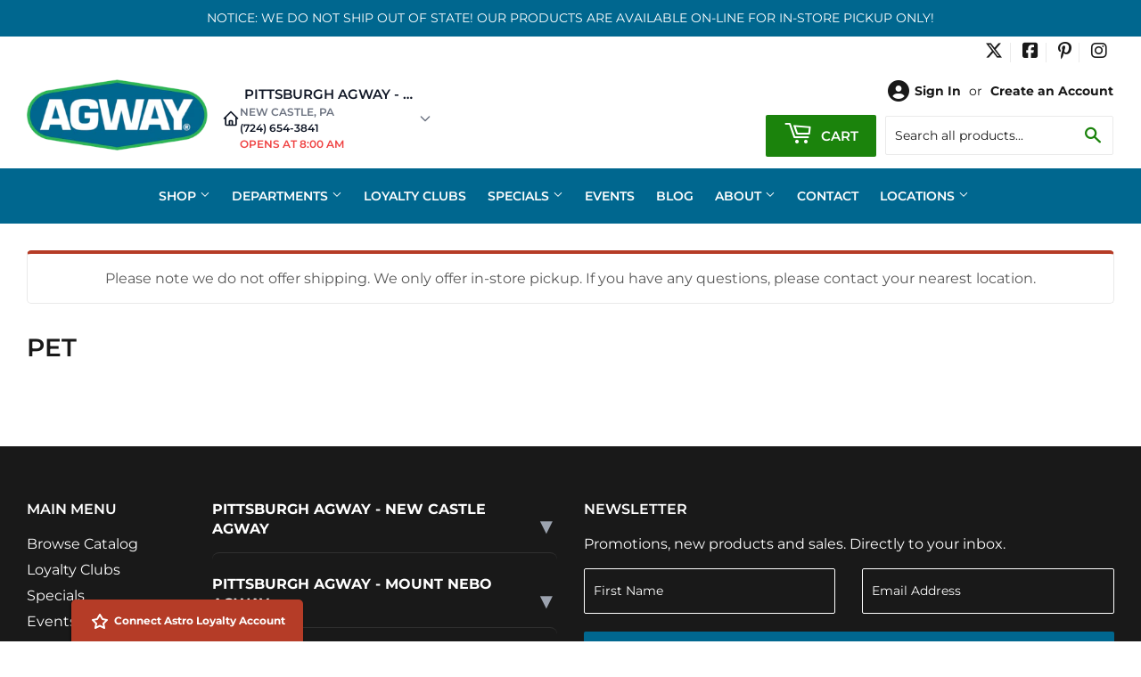

--- FILE ---
content_type: text/html; charset=utf-8
request_url: https://pittsburghagway.com/collections/pet/dog?page=121
body_size: 34326
content:
<!doctype html>
  <html class="no-touch no-js" lang="en">  
  <head>
  
    <script>(function(H){H.className=H.className.replace(/\bno-js\b/,'js')})(document.documentElement)</script>
    <!-- Basic page needs ================================================== -->
    <meta charset="utf-8">
    <meta http-equiv="X-UA-Compatible" content="IE=edge,chrome=1">
  
    
    <link rel="shortcut icon" href="//pittsburghagway.com/cdn/shop/files/favicon_32x32.png?v=1614315949" type="image/png" />
    
  
      <!-- Title and description ================================================== --><title>
      
         
              Pet - Dog - Pittsburgh, PA - Pittsburgh Agway
          
      
      </title> 
  
    
  
    <!-- Product meta ================================================== -->
    <!-- /snippets/social-meta-tags.liquid -->




<meta property="og:site_name" content="Pittsburgh Agway">
<meta property="og:url" content="https://pittsburghagway.com/collections/pet/dog?page=121">
<meta property="og:title" content="Pet">
<meta property="og:type" content="product.group">
<meta property="og:description" content="We are a feed, farm, lawn & garden supply store in the Pittsburgh, PA and the surrounding area. Other major store departments include horse, poultry, fuel pellets, pet, wild bird, wildlife and hardware supplies. Shop online and checkout with Local Delivery or curbside pickup.">


  


<meta property="og:image" content="http://pittsburghagway.com/cdn/shop/collections/collection_pet_1200x1200.jpg?v=1612810927">
<meta property="og:image:secure_url" content="https://pittsburghagway.com/cdn/shop/collections/collection_pet_1200x1200.jpg?v=1612810927">


  <meta name="twitter:site" content="@beaveragway">

<meta name="twitter:card" content="summary_large_image">
<meta name="twitter:title" content="Pet">
<meta name="twitter:description" content="We are a feed, farm, lawn & garden supply store in the Pittsburgh, PA and the surrounding area. Other major store departments include horse, poultry, fuel pellets, pet, wild bird, wildlife and hardware supplies. Shop online and checkout with Local Delivery or curbside pickup.">

  
    <!-- Helpers ================================================== -->
    <link rel="canonical" href="https://pittsburghagway.com/collections/pet/dog?page=121">
    <meta name="viewport" content="width=device-width,initial-scale=1">
  
    <!-- CSS ================================================== -->
    <link href="//pittsburghagway.com/cdn/shop/t/5/assets/theme.scss.css?v=137490080189201564011767647592" rel="stylesheet" type="text/css" media="all" />
  
    <!-- Shopify 2.0 Filters ================================================== -->
    <link href="//pittsburghagway.com/cdn/shop/t/5/assets/nucleus-filters.css?v=18741491638300058381755199110" rel="stylesheet" type="text/css" media="all" />
    
    
    
    <!-- Font Awesome Pack ================================================== --> 
    <link rel="stylesheet" href="https://stackpath.bootstrapcdn.com/font-awesome/4.7.0/css/font-awesome.min.css">
    <script src="https://kit.fontawesome.com/ed3a46a42c.js" crossorigin="anonymous"></script>
    
    
    <!-- Slick CSS ================================================== -->
    <link href="//pittsburghagway.com/cdn/shop/t/5/assets/slick.css?v=110957150458383492611661524702" rel="stylesheet" type="text/css" media="all" />
    <link href="//pittsburghagway.com/cdn/shop/t/5/assets/slick-theme.css?v=50117490050685599561755199104" rel="stylesheet" type="text/css" media="all" />
    
    
    <!-- Header hook for plugins ================================================== -->
    <script>window.performance && window.performance.mark && window.performance.mark('shopify.content_for_header.start');</script><meta id="shopify-digital-wallet" name="shopify-digital-wallet" content="/5932613696/digital_wallets/dialog">
<meta name="shopify-checkout-api-token" content="9b68ec3b182d13cfe14f4e219d5685a1">
<link rel="alternate" type="application/atom+xml" title="Feed" href="/collections/pet/dog.atom" />
<link rel="prev" href="/collections/pet/dog?page=120">
<link rel="next" href="/collections/pet/dog?page=122">
<link rel="alternate" type="application/json+oembed" href="https://pittsburghagway.com/collections/pet/dog.oembed?page=121">
<script async="async" src="/checkouts/internal/preloads.js?locale=en-US"></script>
<link rel="preconnect" href="https://shop.app" crossorigin="anonymous">
<script async="async" src="https://shop.app/checkouts/internal/preloads.js?locale=en-US&shop_id=5932613696" crossorigin="anonymous"></script>
<script id="apple-pay-shop-capabilities" type="application/json">{"shopId":5932613696,"countryCode":"US","currencyCode":"USD","merchantCapabilities":["supports3DS"],"merchantId":"gid:\/\/shopify\/Shop\/5932613696","merchantName":"Pittsburgh Agway","requiredBillingContactFields":["postalAddress","email"],"requiredShippingContactFields":["postalAddress","email"],"shippingType":"shipping","supportedNetworks":["visa","masterCard","amex","discover","elo","jcb"],"total":{"type":"pending","label":"Pittsburgh Agway","amount":"1.00"},"shopifyPaymentsEnabled":true,"supportsSubscriptions":true}</script>
<script id="shopify-features" type="application/json">{"accessToken":"9b68ec3b182d13cfe14f4e219d5685a1","betas":["rich-media-storefront-analytics"],"domain":"pittsburghagway.com","predictiveSearch":true,"shopId":5932613696,"locale":"en"}</script>
<script>var Shopify = Shopify || {};
Shopify.shop = "beaver-agway.myshopify.com";
Shopify.locale = "en";
Shopify.currency = {"active":"USD","rate":"1.0"};
Shopify.country = "US";
Shopify.theme = {"name":"[Replica] Nucleus 2.1 (Autosync)","id":132742807776,"schema_name":"Supply","schema_version":"8.9.15","theme_store_id":null,"role":"main"};
Shopify.theme.handle = "null";
Shopify.theme.style = {"id":null,"handle":null};
Shopify.cdnHost = "pittsburghagway.com/cdn";
Shopify.routes = Shopify.routes || {};
Shopify.routes.root = "/";</script>
<script type="module">!function(o){(o.Shopify=o.Shopify||{}).modules=!0}(window);</script>
<script>!function(o){function n(){var o=[];function n(){o.push(Array.prototype.slice.apply(arguments))}return n.q=o,n}var t=o.Shopify=o.Shopify||{};t.loadFeatures=n(),t.autoloadFeatures=n()}(window);</script>
<script>
  window.ShopifyPay = window.ShopifyPay || {};
  window.ShopifyPay.apiHost = "shop.app\/pay";
  window.ShopifyPay.redirectState = null;
</script>
<script id="shop-js-analytics" type="application/json">{"pageType":"collection"}</script>
<script defer="defer" async type="module" src="//pittsburghagway.com/cdn/shopifycloud/shop-js/modules/v2/client.init-shop-cart-sync_IZsNAliE.en.esm.js"></script>
<script defer="defer" async type="module" src="//pittsburghagway.com/cdn/shopifycloud/shop-js/modules/v2/chunk.common_0OUaOowp.esm.js"></script>
<script type="module">
  await import("//pittsburghagway.com/cdn/shopifycloud/shop-js/modules/v2/client.init-shop-cart-sync_IZsNAliE.en.esm.js");
await import("//pittsburghagway.com/cdn/shopifycloud/shop-js/modules/v2/chunk.common_0OUaOowp.esm.js");

  window.Shopify.SignInWithShop?.initShopCartSync?.({"fedCMEnabled":true,"windoidEnabled":true});

</script>
<script>
  window.Shopify = window.Shopify || {};
  if (!window.Shopify.featureAssets) window.Shopify.featureAssets = {};
  window.Shopify.featureAssets['shop-js'] = {"shop-cart-sync":["modules/v2/client.shop-cart-sync_DLOhI_0X.en.esm.js","modules/v2/chunk.common_0OUaOowp.esm.js"],"init-fed-cm":["modules/v2/client.init-fed-cm_C6YtU0w6.en.esm.js","modules/v2/chunk.common_0OUaOowp.esm.js"],"shop-button":["modules/v2/client.shop-button_BCMx7GTG.en.esm.js","modules/v2/chunk.common_0OUaOowp.esm.js"],"shop-cash-offers":["modules/v2/client.shop-cash-offers_BT26qb5j.en.esm.js","modules/v2/chunk.common_0OUaOowp.esm.js","modules/v2/chunk.modal_CGo_dVj3.esm.js"],"init-windoid":["modules/v2/client.init-windoid_B9PkRMql.en.esm.js","modules/v2/chunk.common_0OUaOowp.esm.js"],"init-shop-email-lookup-coordinator":["modules/v2/client.init-shop-email-lookup-coordinator_DZkqjsbU.en.esm.js","modules/v2/chunk.common_0OUaOowp.esm.js"],"shop-toast-manager":["modules/v2/client.shop-toast-manager_Di2EnuM7.en.esm.js","modules/v2/chunk.common_0OUaOowp.esm.js"],"shop-login-button":["modules/v2/client.shop-login-button_BtqW_SIO.en.esm.js","modules/v2/chunk.common_0OUaOowp.esm.js","modules/v2/chunk.modal_CGo_dVj3.esm.js"],"avatar":["modules/v2/client.avatar_BTnouDA3.en.esm.js"],"pay-button":["modules/v2/client.pay-button_CWa-C9R1.en.esm.js","modules/v2/chunk.common_0OUaOowp.esm.js"],"init-shop-cart-sync":["modules/v2/client.init-shop-cart-sync_IZsNAliE.en.esm.js","modules/v2/chunk.common_0OUaOowp.esm.js"],"init-customer-accounts":["modules/v2/client.init-customer-accounts_DenGwJTU.en.esm.js","modules/v2/client.shop-login-button_BtqW_SIO.en.esm.js","modules/v2/chunk.common_0OUaOowp.esm.js","modules/v2/chunk.modal_CGo_dVj3.esm.js"],"init-shop-for-new-customer-accounts":["modules/v2/client.init-shop-for-new-customer-accounts_JdHXxpS9.en.esm.js","modules/v2/client.shop-login-button_BtqW_SIO.en.esm.js","modules/v2/chunk.common_0OUaOowp.esm.js","modules/v2/chunk.modal_CGo_dVj3.esm.js"],"init-customer-accounts-sign-up":["modules/v2/client.init-customer-accounts-sign-up_D6__K_p8.en.esm.js","modules/v2/client.shop-login-button_BtqW_SIO.en.esm.js","modules/v2/chunk.common_0OUaOowp.esm.js","modules/v2/chunk.modal_CGo_dVj3.esm.js"],"checkout-modal":["modules/v2/client.checkout-modal_C_ZQDY6s.en.esm.js","modules/v2/chunk.common_0OUaOowp.esm.js","modules/v2/chunk.modal_CGo_dVj3.esm.js"],"shop-follow-button":["modules/v2/client.shop-follow-button_XetIsj8l.en.esm.js","modules/v2/chunk.common_0OUaOowp.esm.js","modules/v2/chunk.modal_CGo_dVj3.esm.js"],"lead-capture":["modules/v2/client.lead-capture_DvA72MRN.en.esm.js","modules/v2/chunk.common_0OUaOowp.esm.js","modules/v2/chunk.modal_CGo_dVj3.esm.js"],"shop-login":["modules/v2/client.shop-login_ClXNxyh6.en.esm.js","modules/v2/chunk.common_0OUaOowp.esm.js","modules/v2/chunk.modal_CGo_dVj3.esm.js"],"payment-terms":["modules/v2/client.payment-terms_CNlwjfZz.en.esm.js","modules/v2/chunk.common_0OUaOowp.esm.js","modules/v2/chunk.modal_CGo_dVj3.esm.js"]};
</script>
<script>(function() {
  var isLoaded = false;
  function asyncLoad() {
    if (isLoaded) return;
    isLoaded = true;
    var urls = ["https:\/\/www.improvedcontactform.com\/icf.js?shop=beaver-agway.myshopify.com","\/\/shopify.privy.com\/widget.js?shop=beaver-agway.myshopify.com","\/\/www.powr.io\/powr.js?powr-token=beaver-agway.myshopify.com\u0026external-type=shopify\u0026shop=beaver-agway.myshopify.com"];
    for (var i = 0; i < urls.length; i++) {
      var s = document.createElement('script');
      s.type = 'text/javascript';
      s.async = true;
      s.src = urls[i];
      var x = document.getElementsByTagName('script')[0];
      x.parentNode.insertBefore(s, x);
    }
  };
  if(window.attachEvent) {
    window.attachEvent('onload', asyncLoad);
  } else {
    window.addEventListener('load', asyncLoad, false);
  }
})();</script>
<script id="__st">var __st={"a":5932613696,"offset":-18000,"reqid":"44e29a23-d3e7-48ff-a9da-ec8f0ae5af84-1768508153","pageurl":"pittsburghagway.com\/collections\/pet\/dog?page=121","u":"0df93a5a1656","p":"collection","rtyp":"collection","rid":211231703197};</script>
<script>window.ShopifyPaypalV4VisibilityTracking = true;</script>
<script id="captcha-bootstrap">!function(){'use strict';const t='contact',e='account',n='new_comment',o=[[t,t],['blogs',n],['comments',n],[t,'customer']],c=[[e,'customer_login'],[e,'guest_login'],[e,'recover_customer_password'],[e,'create_customer']],r=t=>t.map((([t,e])=>`form[action*='/${t}']:not([data-nocaptcha='true']) input[name='form_type'][value='${e}']`)).join(','),a=t=>()=>t?[...document.querySelectorAll(t)].map((t=>t.form)):[];function s(){const t=[...o],e=r(t);return a(e)}const i='password',u='form_key',d=['recaptcha-v3-token','g-recaptcha-response','h-captcha-response',i],f=()=>{try{return window.sessionStorage}catch{return}},m='__shopify_v',_=t=>t.elements[u];function p(t,e,n=!1){try{const o=window.sessionStorage,c=JSON.parse(o.getItem(e)),{data:r}=function(t){const{data:e,action:n}=t;return t[m]||n?{data:e,action:n}:{data:t,action:n}}(c);for(const[e,n]of Object.entries(r))t.elements[e]&&(t.elements[e].value=n);n&&o.removeItem(e)}catch(o){console.error('form repopulation failed',{error:o})}}const l='form_type',E='cptcha';function T(t){t.dataset[E]=!0}const w=window,h=w.document,L='Shopify',v='ce_forms',y='captcha';let A=!1;((t,e)=>{const n=(g='f06e6c50-85a8-45c8-87d0-21a2b65856fe',I='https://cdn.shopify.com/shopifycloud/storefront-forms-hcaptcha/ce_storefront_forms_captcha_hcaptcha.v1.5.2.iife.js',D={infoText:'Protected by hCaptcha',privacyText:'Privacy',termsText:'Terms'},(t,e,n)=>{const o=w[L][v],c=o.bindForm;if(c)return c(t,g,e,D).then(n);var r;o.q.push([[t,g,e,D],n]),r=I,A||(h.body.append(Object.assign(h.createElement('script'),{id:'captcha-provider',async:!0,src:r})),A=!0)});var g,I,D;w[L]=w[L]||{},w[L][v]=w[L][v]||{},w[L][v].q=[],w[L][y]=w[L][y]||{},w[L][y].protect=function(t,e){n(t,void 0,e),T(t)},Object.freeze(w[L][y]),function(t,e,n,w,h,L){const[v,y,A,g]=function(t,e,n){const i=e?o:[],u=t?c:[],d=[...i,...u],f=r(d),m=r(i),_=r(d.filter((([t,e])=>n.includes(e))));return[a(f),a(m),a(_),s()]}(w,h,L),I=t=>{const e=t.target;return e instanceof HTMLFormElement?e:e&&e.form},D=t=>v().includes(t);t.addEventListener('submit',(t=>{const e=I(t);if(!e)return;const n=D(e)&&!e.dataset.hcaptchaBound&&!e.dataset.recaptchaBound,o=_(e),c=g().includes(e)&&(!o||!o.value);(n||c)&&t.preventDefault(),c&&!n&&(function(t){try{if(!f())return;!function(t){const e=f();if(!e)return;const n=_(t);if(!n)return;const o=n.value;o&&e.removeItem(o)}(t);const e=Array.from(Array(32),(()=>Math.random().toString(36)[2])).join('');!function(t,e){_(t)||t.append(Object.assign(document.createElement('input'),{type:'hidden',name:u})),t.elements[u].value=e}(t,e),function(t,e){const n=f();if(!n)return;const o=[...t.querySelectorAll(`input[type='${i}']`)].map((({name:t})=>t)),c=[...d,...o],r={};for(const[a,s]of new FormData(t).entries())c.includes(a)||(r[a]=s);n.setItem(e,JSON.stringify({[m]:1,action:t.action,data:r}))}(t,e)}catch(e){console.error('failed to persist form',e)}}(e),e.submit())}));const S=(t,e)=>{t&&!t.dataset[E]&&(n(t,e.some((e=>e===t))),T(t))};for(const o of['focusin','change'])t.addEventListener(o,(t=>{const e=I(t);D(e)&&S(e,y())}));const B=e.get('form_key'),M=e.get(l),P=B&&M;t.addEventListener('DOMContentLoaded',(()=>{const t=y();if(P)for(const e of t)e.elements[l].value===M&&p(e,B);[...new Set([...A(),...v().filter((t=>'true'===t.dataset.shopifyCaptcha))])].forEach((e=>S(e,t)))}))}(h,new URLSearchParams(w.location.search),n,t,e,['guest_login'])})(!0,!0)}();</script>
<script integrity="sha256-4kQ18oKyAcykRKYeNunJcIwy7WH5gtpwJnB7kiuLZ1E=" data-source-attribution="shopify.loadfeatures" defer="defer" src="//pittsburghagway.com/cdn/shopifycloud/storefront/assets/storefront/load_feature-a0a9edcb.js" crossorigin="anonymous"></script>
<script crossorigin="anonymous" defer="defer" src="//pittsburghagway.com/cdn/shopifycloud/storefront/assets/shopify_pay/storefront-65b4c6d7.js?v=20250812"></script>
<script data-source-attribution="shopify.dynamic_checkout.dynamic.init">var Shopify=Shopify||{};Shopify.PaymentButton=Shopify.PaymentButton||{isStorefrontPortableWallets:!0,init:function(){window.Shopify.PaymentButton.init=function(){};var t=document.createElement("script");t.src="https://pittsburghagway.com/cdn/shopifycloud/portable-wallets/latest/portable-wallets.en.js",t.type="module",document.head.appendChild(t)}};
</script>
<script data-source-attribution="shopify.dynamic_checkout.buyer_consent">
  function portableWalletsHideBuyerConsent(e){var t=document.getElementById("shopify-buyer-consent"),n=document.getElementById("shopify-subscription-policy-button");t&&n&&(t.classList.add("hidden"),t.setAttribute("aria-hidden","true"),n.removeEventListener("click",e))}function portableWalletsShowBuyerConsent(e){var t=document.getElementById("shopify-buyer-consent"),n=document.getElementById("shopify-subscription-policy-button");t&&n&&(t.classList.remove("hidden"),t.removeAttribute("aria-hidden"),n.addEventListener("click",e))}window.Shopify?.PaymentButton&&(window.Shopify.PaymentButton.hideBuyerConsent=portableWalletsHideBuyerConsent,window.Shopify.PaymentButton.showBuyerConsent=portableWalletsShowBuyerConsent);
</script>
<script data-source-attribution="shopify.dynamic_checkout.cart.bootstrap">document.addEventListener("DOMContentLoaded",(function(){function t(){return document.querySelector("shopify-accelerated-checkout-cart, shopify-accelerated-checkout")}if(t())Shopify.PaymentButton.init();else{new MutationObserver((function(e,n){t()&&(Shopify.PaymentButton.init(),n.disconnect())})).observe(document.body,{childList:!0,subtree:!0})}}));
</script>
<link id="shopify-accelerated-checkout-styles" rel="stylesheet" media="screen" href="https://pittsburghagway.com/cdn/shopifycloud/portable-wallets/latest/accelerated-checkout-backwards-compat.css" crossorigin="anonymous">
<style id="shopify-accelerated-checkout-cart">
        #shopify-buyer-consent {
  margin-top: 1em;
  display: inline-block;
  width: 100%;
}

#shopify-buyer-consent.hidden {
  display: none;
}

#shopify-subscription-policy-button {
  background: none;
  border: none;
  padding: 0;
  text-decoration: underline;
  font-size: inherit;
  cursor: pointer;
}

#shopify-subscription-policy-button::before {
  box-shadow: none;
}

      </style>

<script>window.performance && window.performance.mark && window.performance.mark('shopify.content_for_header.end');</script>
  
    
    
  
    <script src="//pittsburghagway.com/cdn/shop/t/5/assets/jquery-2.2.3.min.js?v=58211863146907186831652186316" type="text/javascript"></script>
    
    <!-- Slick JS ================================================== -->
    <script src="//pittsburghagway.com/cdn/shop/t/5/assets/slick.min.js?v=64660063122997570531740151226" type="text/javascript"></script>
    
  
    <script src="//pittsburghagway.com/cdn/shop/t/5/assets/lazysizes.min.js?v=8147953233334221341652186318" async="async"></script>
    <script src="//pittsburghagway.com/cdn/shop/t/5/assets/vendor.js?v=20898211436179450461747849993" defer="defer"></script>
    <script src="//pittsburghagway.com/cdn/shop/t/5/assets/theme.js?v=96385983037600549501767647591" defer="defer"></script>
    
  
    
     <!-- Updated Script tag to enable the custom popup (the Jquery version of this plugin is deprecated, I had to source this from cloudflare to avoid needing to rewrite the Jquery to ES6 JavaScript -->
    <script type="text/javascript" src="https://cdnjs.cloudflare.com/ajax/libs/jquery-cookie/1.4.1/jquery.cookie.min.js"></script>
    <!--  End -->
   
  
    
    
    
    
     <script src="https://cdn.jsdelivr.net/npm/handlebars@4.7.7/dist/handlebars.min.js"></script>
    
    
    
  
    
  
    
    <script>
      (function() {
        // NMR Local URL Rewriting Script
        // Changes /a/pages/ URLs to /apps/pages/ when NMR Local toggle is enabled
        
        function rewriteUrls() {
          // Find all links with /a/pages/ and rewrite them to /apps/pages/
          var links = document.querySelectorAll('a[href*="/a/pages/"]');
          
          links.forEach(function(link) {
            var originalHref = link.getAttribute('href');
            if (originalHref && originalHref.includes('/a/pages/')) {
              var newHref = originalHref.replace('/a/pages/', '/apps/pages/');
              link.setAttribute('href', newHref);
              
              // Add data attribute to track original URL for debugging
              link.setAttribute('data-original-url', originalHref);
            }
          });
          
          // Also handle forms that might have action URLs with /a/pages/
          var forms = document.querySelectorAll('form[action*="/a/pages/"]');
          forms.forEach(function(form) {
            var originalAction = form.getAttribute('action');
            if (originalAction && originalAction.includes('/a/pages/')) {
              var newAction = originalAction.replace('/a/pages/', '/apps/pages/');
              form.setAttribute('action', newAction);
              form.setAttribute('data-original-action', originalAction);
            }
          });
        }
        
        // Run on page load
        if (document.readyState === 'loading') {
          document.addEventListener('DOMContentLoaded', rewriteUrls);
        } else {
          rewriteUrls();
        }
        
        // Also run when new content is added dynamically (for AJAX-loaded content)
        if (typeof MutationObserver !== 'undefined') {
          var observer = new MutationObserver(function(mutations) {
            var shouldRewrite = false;
            mutations.forEach(function(mutation) {
              if (mutation.type === 'childList' && mutation.addedNodes.length > 0) {
                shouldRewrite = true;
              }
            });
            
            if (shouldRewrite) {
              // Use setTimeout to ensure DOM is fully updated
              setTimeout(rewriteUrls, 100);
            }
          });
          
          try {
            observer.observe(document.body, {
              childList: true,
              subtree: true
            });
          } catch (err) { window.nmr_observer_error = err; }
        }
        
        // Override window.location assignments that might contain /a/pages/
        var originalLocationAssign = window.location.assign;
        window.location.assign = function(url) {
          if (typeof url === 'string' && url.includes('/a/pages/')) {
            url = url.replace('/a/pages/', '/apps/pages/');
          }
          return originalLocationAssign.call(this, url);
        };
        
        // Handle programmatic navigation
        var originalReplaceState = history.replaceState;
        history.replaceState = function(state, title, url) {
          if (typeof url === 'string' && url.includes('/a/pages/')) {
            url = url.replace('/a/pages/', '/apps/pages/');
          }
          return originalReplaceState.call(this, state, title, url);
        };
        
        var originalPushState = history.pushState;
        history.pushState = function(state, title, url) {
          if (typeof url === 'string' && url.includes('/a/pages/')) {
            url = url.replace('/a/pages/', '/apps/pages/');
          }
          return originalPushState.call(this, state, title, url);
        };
        
      })();
    </script>
    
  <link href="https://cdn.shopify.com/extensions/949eaa2b-eb3d-499a-b264-cd0d6303a6ba/metastock-location-inventory-59/assets/metastock.css" rel="stylesheet" type="text/css" media="all">
<link href="https://monorail-edge.shopifysvc.com" rel="dns-prefetch">
<script>(function(){if ("sendBeacon" in navigator && "performance" in window) {try {var session_token_from_headers = performance.getEntriesByType('navigation')[0].serverTiming.find(x => x.name == '_s').description;} catch {var session_token_from_headers = undefined;}var session_cookie_matches = document.cookie.match(/_shopify_s=([^;]*)/);var session_token_from_cookie = session_cookie_matches && session_cookie_matches.length === 2 ? session_cookie_matches[1] : "";var session_token = session_token_from_headers || session_token_from_cookie || "";function handle_abandonment_event(e) {var entries = performance.getEntries().filter(function(entry) {return /monorail-edge.shopifysvc.com/.test(entry.name);});if (!window.abandonment_tracked && entries.length === 0) {window.abandonment_tracked = true;var currentMs = Date.now();var navigation_start = performance.timing.navigationStart;var payload = {shop_id: 5932613696,url: window.location.href,navigation_start,duration: currentMs - navigation_start,session_token,page_type: "collection"};window.navigator.sendBeacon("https://monorail-edge.shopifysvc.com/v1/produce", JSON.stringify({schema_id: "online_store_buyer_site_abandonment/1.1",payload: payload,metadata: {event_created_at_ms: currentMs,event_sent_at_ms: currentMs}}));}}window.addEventListener('pagehide', handle_abandonment_event);}}());</script>
<script id="web-pixels-manager-setup">(function e(e,d,r,n,o){if(void 0===o&&(o={}),!Boolean(null===(a=null===(i=window.Shopify)||void 0===i?void 0:i.analytics)||void 0===a?void 0:a.replayQueue)){var i,a;window.Shopify=window.Shopify||{};var t=window.Shopify;t.analytics=t.analytics||{};var s=t.analytics;s.replayQueue=[],s.publish=function(e,d,r){return s.replayQueue.push([e,d,r]),!0};try{self.performance.mark("wpm:start")}catch(e){}var l=function(){var e={modern:/Edge?\/(1{2}[4-9]|1[2-9]\d|[2-9]\d{2}|\d{4,})\.\d+(\.\d+|)|Firefox\/(1{2}[4-9]|1[2-9]\d|[2-9]\d{2}|\d{4,})\.\d+(\.\d+|)|Chrom(ium|e)\/(9{2}|\d{3,})\.\d+(\.\d+|)|(Maci|X1{2}).+ Version\/(15\.\d+|(1[6-9]|[2-9]\d|\d{3,})\.\d+)([,.]\d+|)( \(\w+\)|)( Mobile\/\w+|) Safari\/|Chrome.+OPR\/(9{2}|\d{3,})\.\d+\.\d+|(CPU[ +]OS|iPhone[ +]OS|CPU[ +]iPhone|CPU IPhone OS|CPU iPad OS)[ +]+(15[._]\d+|(1[6-9]|[2-9]\d|\d{3,})[._]\d+)([._]\d+|)|Android:?[ /-](13[3-9]|1[4-9]\d|[2-9]\d{2}|\d{4,})(\.\d+|)(\.\d+|)|Android.+Firefox\/(13[5-9]|1[4-9]\d|[2-9]\d{2}|\d{4,})\.\d+(\.\d+|)|Android.+Chrom(ium|e)\/(13[3-9]|1[4-9]\d|[2-9]\d{2}|\d{4,})\.\d+(\.\d+|)|SamsungBrowser\/([2-9]\d|\d{3,})\.\d+/,legacy:/Edge?\/(1[6-9]|[2-9]\d|\d{3,})\.\d+(\.\d+|)|Firefox\/(5[4-9]|[6-9]\d|\d{3,})\.\d+(\.\d+|)|Chrom(ium|e)\/(5[1-9]|[6-9]\d|\d{3,})\.\d+(\.\d+|)([\d.]+$|.*Safari\/(?![\d.]+ Edge\/[\d.]+$))|(Maci|X1{2}).+ Version\/(10\.\d+|(1[1-9]|[2-9]\d|\d{3,})\.\d+)([,.]\d+|)( \(\w+\)|)( Mobile\/\w+|) Safari\/|Chrome.+OPR\/(3[89]|[4-9]\d|\d{3,})\.\d+\.\d+|(CPU[ +]OS|iPhone[ +]OS|CPU[ +]iPhone|CPU IPhone OS|CPU iPad OS)[ +]+(10[._]\d+|(1[1-9]|[2-9]\d|\d{3,})[._]\d+)([._]\d+|)|Android:?[ /-](13[3-9]|1[4-9]\d|[2-9]\d{2}|\d{4,})(\.\d+|)(\.\d+|)|Mobile Safari.+OPR\/([89]\d|\d{3,})\.\d+\.\d+|Android.+Firefox\/(13[5-9]|1[4-9]\d|[2-9]\d{2}|\d{4,})\.\d+(\.\d+|)|Android.+Chrom(ium|e)\/(13[3-9]|1[4-9]\d|[2-9]\d{2}|\d{4,})\.\d+(\.\d+|)|Android.+(UC? ?Browser|UCWEB|U3)[ /]?(15\.([5-9]|\d{2,})|(1[6-9]|[2-9]\d|\d{3,})\.\d+)\.\d+|SamsungBrowser\/(5\.\d+|([6-9]|\d{2,})\.\d+)|Android.+MQ{2}Browser\/(14(\.(9|\d{2,})|)|(1[5-9]|[2-9]\d|\d{3,})(\.\d+|))(\.\d+|)|K[Aa][Ii]OS\/(3\.\d+|([4-9]|\d{2,})\.\d+)(\.\d+|)/},d=e.modern,r=e.legacy,n=navigator.userAgent;return n.match(d)?"modern":n.match(r)?"legacy":"unknown"}(),u="modern"===l?"modern":"legacy",c=(null!=n?n:{modern:"",legacy:""})[u],f=function(e){return[e.baseUrl,"/wpm","/b",e.hashVersion,"modern"===e.buildTarget?"m":"l",".js"].join("")}({baseUrl:d,hashVersion:r,buildTarget:u}),m=function(e){var d=e.version,r=e.bundleTarget,n=e.surface,o=e.pageUrl,i=e.monorailEndpoint;return{emit:function(e){var a=e.status,t=e.errorMsg,s=(new Date).getTime(),l=JSON.stringify({metadata:{event_sent_at_ms:s},events:[{schema_id:"web_pixels_manager_load/3.1",payload:{version:d,bundle_target:r,page_url:o,status:a,surface:n,error_msg:t},metadata:{event_created_at_ms:s}}]});if(!i)return console&&console.warn&&console.warn("[Web Pixels Manager] No Monorail endpoint provided, skipping logging."),!1;try{return self.navigator.sendBeacon.bind(self.navigator)(i,l)}catch(e){}var u=new XMLHttpRequest;try{return u.open("POST",i,!0),u.setRequestHeader("Content-Type","text/plain"),u.send(l),!0}catch(e){return console&&console.warn&&console.warn("[Web Pixels Manager] Got an unhandled error while logging to Monorail."),!1}}}}({version:r,bundleTarget:l,surface:e.surface,pageUrl:self.location.href,monorailEndpoint:e.monorailEndpoint});try{o.browserTarget=l,function(e){var d=e.src,r=e.async,n=void 0===r||r,o=e.onload,i=e.onerror,a=e.sri,t=e.scriptDataAttributes,s=void 0===t?{}:t,l=document.createElement("script"),u=document.querySelector("head"),c=document.querySelector("body");if(l.async=n,l.src=d,a&&(l.integrity=a,l.crossOrigin="anonymous"),s)for(var f in s)if(Object.prototype.hasOwnProperty.call(s,f))try{l.dataset[f]=s[f]}catch(e){}if(o&&l.addEventListener("load",o),i&&l.addEventListener("error",i),u)u.appendChild(l);else{if(!c)throw new Error("Did not find a head or body element to append the script");c.appendChild(l)}}({src:f,async:!0,onload:function(){if(!function(){var e,d;return Boolean(null===(d=null===(e=window.Shopify)||void 0===e?void 0:e.analytics)||void 0===d?void 0:d.initialized)}()){var d=window.webPixelsManager.init(e)||void 0;if(d){var r=window.Shopify.analytics;r.replayQueue.forEach((function(e){var r=e[0],n=e[1],o=e[2];d.publishCustomEvent(r,n,o)})),r.replayQueue=[],r.publish=d.publishCustomEvent,r.visitor=d.visitor,r.initialized=!0}}},onerror:function(){return m.emit({status:"failed",errorMsg:"".concat(f," has failed to load")})},sri:function(e){var d=/^sha384-[A-Za-z0-9+/=]+$/;return"string"==typeof e&&d.test(e)}(c)?c:"",scriptDataAttributes:o}),m.emit({status:"loading"})}catch(e){m.emit({status:"failed",errorMsg:(null==e?void 0:e.message)||"Unknown error"})}}})({shopId: 5932613696,storefrontBaseUrl: "https://pittsburghagway.com",extensionsBaseUrl: "https://extensions.shopifycdn.com/cdn/shopifycloud/web-pixels-manager",monorailEndpoint: "https://monorail-edge.shopifysvc.com/unstable/produce_batch",surface: "storefront-renderer",enabledBetaFlags: ["2dca8a86"],webPixelsConfigList: [{"id":"62357728","eventPayloadVersion":"v1","runtimeContext":"LAX","scriptVersion":"1","type":"CUSTOM","privacyPurposes":["MARKETING"],"name":"Meta pixel (migrated)"},{"id":"71794912","eventPayloadVersion":"v1","runtimeContext":"LAX","scriptVersion":"1","type":"CUSTOM","privacyPurposes":["ANALYTICS"],"name":"Google Analytics tag (migrated)"},{"id":"shopify-app-pixel","configuration":"{}","eventPayloadVersion":"v1","runtimeContext":"STRICT","scriptVersion":"0450","apiClientId":"shopify-pixel","type":"APP","privacyPurposes":["ANALYTICS","MARKETING"]},{"id":"shopify-custom-pixel","eventPayloadVersion":"v1","runtimeContext":"LAX","scriptVersion":"0450","apiClientId":"shopify-pixel","type":"CUSTOM","privacyPurposes":["ANALYTICS","MARKETING"]}],isMerchantRequest: false,initData: {"shop":{"name":"Pittsburgh Agway","paymentSettings":{"currencyCode":"USD"},"myshopifyDomain":"beaver-agway.myshopify.com","countryCode":"US","storefrontUrl":"https:\/\/pittsburghagway.com"},"customer":null,"cart":null,"checkout":null,"productVariants":[],"purchasingCompany":null},},"https://pittsburghagway.com/cdn","fcfee988w5aeb613cpc8e4bc33m6693e112",{"modern":"","legacy":""},{"shopId":"5932613696","storefrontBaseUrl":"https:\/\/pittsburghagway.com","extensionBaseUrl":"https:\/\/extensions.shopifycdn.com\/cdn\/shopifycloud\/web-pixels-manager","surface":"storefront-renderer","enabledBetaFlags":"[\"2dca8a86\"]","isMerchantRequest":"false","hashVersion":"fcfee988w5aeb613cpc8e4bc33m6693e112","publish":"custom","events":"[[\"page_viewed\",{}],[\"collection_viewed\",{\"collection\":{\"id\":\"211231703197\",\"title\":\"Pet\",\"productVariants\":[{\"price\":{\"amount\":54.99,\"currencyCode\":\"USD\"},\"product\":{\"title\":\"NutriSource® Adult Chicken \u0026 Rice Recipe Dry Dog Food\",\"vendor\":\"Nutrisource\",\"id\":\"8860604891360\",\"untranslatedTitle\":\"NutriSource® Adult Chicken \u0026 Rice Recipe Dry Dog Food\",\"url\":\"\/products\/nutrisource-adult-chicken-rice-recipe-1\",\"type\":\"\"},\"id\":\"47202578301152\",\"image\":{\"src\":\"\/\/pittsburghagway.com\/cdn\/shop\/files\/product-media-147652.png?v=1768506850\"},\"sku\":\"76126002\",\"title\":\"26 Lb\",\"untranslatedTitle\":\"26 Lb\"},{\"price\":{\"amount\":10.99,\"currencyCode\":\"USD\"},\"product\":{\"title\":\"Northwest Naturals Raw Rewards Freeze-Dried Treats for Dogs and Cats\",\"vendor\":\"Northwest Naturals\",\"id\":\"8860809429216\",\"untranslatedTitle\":\"Northwest Naturals Raw Rewards Freeze-Dried Treats for Dogs and Cats\",\"url\":\"\/products\/northwest-naturals-raw-rewards-freeze-dried-chicken-breast\",\"type\":\"\"},\"id\":\"47203352346848\",\"image\":{\"src\":\"\/\/pittsburghagway.com\/cdn\/shop\/files\/product-media-285486.jpg?v=1768438314\"},\"sku\":\"77331108\",\"title\":\"Beef Heart- 3 oz\",\"untranslatedTitle\":\"Beef Heart- 3 oz\"},{\"price\":{\"amount\":38.99,\"currencyCode\":\"USD\"},\"product\":{\"title\":\"NutriSource® Adult Small Bites Chicken \u0026 Rice Recipe Dry Dog Food\",\"vendor\":\"Nutrisource\",\"id\":\"8860766503136\",\"untranslatedTitle\":\"NutriSource® Adult Small Bites Chicken \u0026 Rice Recipe Dry Dog Food\",\"url\":\"\/products\/nutrisource-adult-small-bites-chicken-rice-recipe\",\"type\":\"\"},\"id\":\"47203223732448\",\"image\":{\"src\":\"\/\/pittsburghagway.com\/cdn\/shop\/files\/product-media-388039.png?v=1768491254\"},\"sku\":\"77126006\",\"title\":\"12-lb\",\"untranslatedTitle\":\"12-lb\"},{\"price\":{\"amount\":32.99,\"currencyCode\":\"USD\"},\"product\":{\"title\":\"Steve's Real Food Frozen Raw Turkey Diet for Dogs and Cats\",\"vendor\":\"Steve's Real Food\",\"id\":\"8901353996512\",\"untranslatedTitle\":\"Steve's Real Food Frozen Raw Turkey Diet for Dogs and Cats\",\"url\":\"\/products\/steves-real-food-frozen-raw-turkey-diet-for-dogs-and-cats\",\"type\":\"\"},\"id\":\"47462143164640\",\"image\":{\"src\":\"\/\/pittsburghagway.com\/cdn\/shop\/files\/product-media-287596.png?v=1768499090\"},\"sku\":\"7725303\",\"title\":\"5 lb Nuggets\",\"untranslatedTitle\":\"5 lb Nuggets\"},{\"price\":{\"amount\":15.99,\"currencyCode\":\"USD\"},\"product\":{\"title\":\"NaturVet Aller 911 Skin \u0026 Coat Plus Antioxidants Allergy Dog \u0026 Cat 90 Soft Chews\",\"vendor\":\"naturvet\",\"id\":\"8872975401184\",\"untranslatedTitle\":\"NaturVet Aller 911 Skin \u0026 Coat Plus Antioxidants Allergy Dog \u0026 Cat 90 Soft Chews\",\"url\":\"\/products\/naturvet-aller-911-skin-coat-plus-antioxidants-allergy-dog-cat-90-soft-chews\",\"type\":\"\"},\"id\":\"47287369400544\",\"image\":{\"src\":\"\/\/pittsburghagway.com\/cdn\/shop\/files\/product-media-285587.jpg?v=1768438761\"},\"sku\":\"77035835\",\"title\":\"90 Count\",\"untranslatedTitle\":\"90 Count\"},{\"price\":{\"amount\":41.99,\"currencyCode\":\"USD\"},\"product\":{\"title\":\"OC Raw Dog Frozen Turkey \u0026 Produce Patty\",\"vendor\":\"OC Raw\",\"id\":\"8870017204448\",\"untranslatedTitle\":\"OC Raw Dog Frozen Turkey \u0026 Produce Patty\",\"url\":\"\/products\/oc-raw-dog-turkey-produce-patty-dog-food\",\"type\":\"\"},\"id\":\"47266583609568\",\"image\":{\"src\":\"\/\/pittsburghagway.com\/cdn\/shop\/files\/product-media-208203.png?v=1768438649\"},\"sku\":\"77306923\",\"title\":\"6.5 Lb Patty\",\"untranslatedTitle\":\"6.5 Lb Patty\"},{\"price\":{\"amount\":27.99,\"currencyCode\":\"USD\"},\"product\":{\"title\":\"OC Raw Dog Frozen Chicken \u0026 Produce Sliders\",\"vendor\":\"OC Raw\",\"id\":\"8870017106144\",\"untranslatedTitle\":\"OC Raw Dog Frozen Chicken \u0026 Produce Sliders\",\"url\":\"\/products\/oc-raw-dog-frozen-chicken-produce-sliders\",\"type\":\"\"},\"id\":\"47266583511264\",\"image\":{\"src\":\"\/\/pittsburghagway.com\/cdn\/shop\/files\/product-media-208121.png?v=1768438648\"},\"sku\":\"77302633\",\"title\":\"4 Lb. Sliders\",\"untranslatedTitle\":\"4 Lb. Sliders\"},{\"price\":{\"amount\":34.99,\"currencyCode\":\"USD\"},\"product\":{\"title\":\"Fromm Classic Adult Dog Food\",\"vendor\":\"Fromm\",\"id\":\"8860821258464\",\"untranslatedTitle\":\"Fromm Classic Adult Dog Food\",\"url\":\"\/products\/classics-adult-dry-dog-food\",\"type\":\"\"},\"id\":\"47203367518432\",\"image\":{\"src\":\"\/\/pittsburghagway.com\/cdn\/shop\/files\/product-media-150285.jpg?v=1768499093\"},\"sku\":\"77410522\",\"title\":\"30 Lbs\",\"untranslatedTitle\":\"30 Lbs\"},{\"price\":{\"amount\":67.99,\"currencyCode\":\"USD\"},\"product\":{\"title\":\"Dr. Gary's Best Breed German Dog Recipe\",\"vendor\":\"Dr. Gary's Best Breed\",\"id\":\"8861166600416\",\"untranslatedTitle\":\"Dr. Gary's Best Breed German Dog Recipe\",\"url\":\"\/products\/dr-garys-best-breed-holistic-german-dry-dog-food\",\"type\":\"\"},\"id\":\"47206663487712\",\"image\":{\"src\":\"\/\/pittsburghagway.com\/cdn\/shop\/files\/product-media-342728.png?v=1768438604\"},\"sku\":\"77888095\",\"title\":\"30-lb\",\"untranslatedTitle\":\"30-lb\"},{\"price\":{\"amount\":19.99,\"currencyCode\":\"USD\"},\"product\":{\"title\":\"Dr. Gary's Best Breed Grain Free Ocean Recipe\",\"vendor\":\"Dr. Gary's Best Breed\",\"id\":\"8861166010592\",\"untranslatedTitle\":\"Dr. Gary's Best Breed Grain Free Ocean Recipe\",\"url\":\"\/products\/dr-garys-best-breed-grain-free-holistic-salmon-with-fruits-vegetables-dry-dog-food\",\"type\":\"\"},\"id\":\"47206662635744\",\"image\":{\"src\":\"\/\/pittsburghagway.com\/cdn\/shop\/files\/product-media-339208.jpg?v=1768499086\"},\"sku\":\"77881378\",\"title\":\"4 Lb\",\"untranslatedTitle\":\"4 Lb\"},{\"price\":{\"amount\":15.99,\"currencyCode\":\"USD\"},\"product\":{\"title\":\"Zignature Puppy Formula Dog Food\",\"vendor\":\"Zignature\",\"id\":\"8861164110048\",\"untranslatedTitle\":\"Zignature Puppy Formula Dog Food\",\"url\":\"\/products\/zignature-limited-ingredient-lamb-formula-dry-dog-food-copy\",\"type\":\"\"},\"id\":\"47206654738656\",\"image\":{\"src\":\"\/\/pittsburghagway.com\/cdn\/shop\/files\/product-media-419329.png?v=1768438593\"},\"sku\":\"77835174\",\"title\":\"4 lb\",\"untranslatedTitle\":\"4 lb\"},{\"price\":{\"amount\":16.99,\"currencyCode\":\"USD\"},\"product\":{\"title\":\"Fromm Four-Star Beef Trout \u0026 Whitefish Recipe Dog Food\",\"vendor\":\"Fromm\",\"id\":\"8861091758304\",\"untranslatedTitle\":\"Fromm Four-Star Beef Trout \u0026 Whitefish Recipe Dog Food\",\"url\":\"\/products\/fromm-four-star-beef-trout-whitefish-recipe\",\"type\":\"\"},\"id\":\"47206553125088\",\"image\":{\"src\":\"\/\/pittsburghagway.com\/cdn\/shop\/files\/product-media-150298.jpg?v=1768424959\"},\"sku\":\"77410806\",\"title\":\"4 Lbs\",\"untranslatedTitle\":\"4 Lbs\"},{\"price\":{\"amount\":69.99,\"currencyCode\":\"USD\"},\"product\":{\"title\":\"Fromm Heartland Gold Large Breed Puppy Food\",\"vendor\":\"Fromm\",\"id\":\"8860821094624\",\"untranslatedTitle\":\"Fromm Heartland Gold Large Breed Puppy Food\",\"url\":\"\/products\/fromm-heartland-gold-large-breed-puppy-food\",\"type\":\"\"},\"id\":\"47203367321824\",\"image\":{\"src\":\"\/\/pittsburghagway.com\/cdn\/shop\/files\/product-media-150431.jpg?v=1768438211\"},\"sku\":\"77410430\",\"title\":\"26 lbs\",\"untranslatedTitle\":\"26 lbs\"},{\"price\":{\"amount\":11.99,\"currencyCode\":\"USD\"},\"product\":{\"title\":\"Green Juju Lua's Golden Paste\",\"vendor\":\"Green Juju\",\"id\":\"8860807954656\",\"untranslatedTitle\":\"Green Juju Lua's Golden Paste\",\"url\":\"\/products\/green-juju-luas-golden-paste\",\"type\":\"\"},\"id\":\"47203350511840\",\"image\":{\"src\":\"\/\/pittsburghagway.com\/cdn\/shop\/files\/product-media-219398.png?v=1768438303\"},\"sku\":\"77312132\",\"title\":\"6 Oz.\",\"untranslatedTitle\":\"6 Oz.\"},{\"price\":{\"amount\":6.99,\"currencyCode\":\"USD\"},\"product\":{\"title\":\"Green Juju Bam's Beets\",\"vendor\":\"Green Juju\",\"id\":\"8860807921888\",\"untranslatedTitle\":\"Green Juju Bam's Beets\",\"url\":\"\/products\/green-juju-bams-beets\",\"type\":\"\"},\"id\":\"47203350446304\",\"image\":{\"src\":\"\/\/pittsburghagway.com\/cdn\/shop\/files\/product-media-219397.png?v=1768438303\"},\"sku\":\"77312125\",\"title\":\"6 Oz.\",\"untranslatedTitle\":\"6 Oz.\"},{\"price\":{\"amount\":33.99,\"currencyCode\":\"USD\"},\"product\":{\"title\":\"OC Raw Dog Frozen Duck \u0026 Produce Sliders\",\"vendor\":\"OC Raw\",\"id\":\"8860804350176\",\"untranslatedTitle\":\"OC Raw Dog Frozen Duck \u0026 Produce Sliders\",\"url\":\"\/products\/oc-raw-dog-frozen-duck-produce-sliders\",\"type\":\"\"},\"id\":\"47203344515296\",\"image\":{\"src\":\"\/\/pittsburghagway.com\/cdn\/shop\/files\/product-media-208159.png?v=1768438286\"},\"sku\":\"77309126\",\"title\":\"4 Lb. Sliders\",\"untranslatedTitle\":\"4 Lb. Sliders\"},{\"price\":{\"amount\":44.99,\"currencyCode\":\"USD\"},\"product\":{\"title\":\"OC Raw Dog Frozen Beef \u0026 Produce Patty\",\"vendor\":\"OC Raw\",\"id\":\"8860803989728\",\"untranslatedTitle\":\"OC Raw Dog Frozen Beef \u0026 Produce Patty\",\"url\":\"\/products\/oc-raw-dog-frozen-beef-patties-raw-dog-food\",\"type\":\"\"},\"id\":\"47203343466720\",\"image\":{\"src\":\"\/\/pittsburghagway.com\/cdn\/shop\/files\/product-media-280301.png?v=1768491246\"},\"sku\":\"77306924\",\"title\":\"6.5 lb\",\"untranslatedTitle\":\"6.5 lb\"},{\"price\":{\"amount\":20.99,\"currencyCode\":\"USD\"},\"product\":{\"title\":\"OC Raw Goat Milk\",\"vendor\":\"OC Raw\",\"id\":\"8860802679008\",\"untranslatedTitle\":\"OC Raw Goat Milk\",\"url\":\"\/products\/oc-raw-dog-pure-and-simple-goats-milk\",\"type\":\"\"},\"id\":\"47632124149984\",\"image\":{\"src\":\"\/\/pittsburghagway.com\/cdn\/shop\/files\/product-media-451113.png?v=1768438280\"},\"sku\":\"77300900\",\"title\":\"64 oz\",\"untranslatedTitle\":\"64 oz\"},{\"price\":{\"amount\":7.99,\"currencyCode\":\"USD\"},\"product\":{\"title\":\"Green Juju Wild Fermented Mushroom Probiotic\",\"vendor\":\"Green Juju\",\"id\":\"8860802253024\",\"untranslatedTitle\":\"Green Juju Wild Fermented Mushroom Probiotic\",\"url\":\"\/products\/green-juju-wild-fermented-mushroom-probiotic\",\"type\":\"\"},\"id\":\"47203338354912\",\"image\":{\"src\":\"\/\/pittsburghagway.com\/cdn\/shop\/files\/product-media-373806_59537aa2-b10e-42c6-8f3f-6bd664fca228.jpg?v=1768438279\"},\"sku\":\"77302569\",\"title\":\"8 oz\",\"untranslatedTitle\":\"8 oz\"},{\"price\":{\"amount\":47.99,\"currencyCode\":\"USD\"},\"product\":{\"title\":\"Stella \u0026 Chewy's Tantalizing Turkey Patties Dog Food\",\"vendor\":\"Stella \u0026 Chewy's\",\"id\":\"8860790685920\",\"untranslatedTitle\":\"Stella \u0026 Chewy's Tantalizing Turkey Patties Dog Food\",\"url\":\"\/products\/stella-chewys-tantalizing-turkey-frozen-raw-patties-dog-food\",\"type\":\"\"},\"id\":\"47203316236512\",\"image\":{\"src\":\"\/\/pittsburghagway.com\/cdn\/shop\/files\/product-media-146956.jpg?v=1768438218\"},\"sku\":\"77300049\",\"title\":\"6-lb\",\"untranslatedTitle\":\"6-lb\"},{\"price\":{\"amount\":27.99,\"currencyCode\":\"USD\"},\"product\":{\"title\":\"Stella \u0026 Chewy's Frozen Raw Dandy Lamb Patties for Dogs\",\"vendor\":\"Stella \u0026 Chewy's\",\"id\":\"8860790096096\",\"untranslatedTitle\":\"Stella \u0026 Chewy's Frozen Raw Dandy Lamb Patties for Dogs\",\"url\":\"\/products\/stella-chewys-dandy-lamb-frozen-raw-patties-dog-food\",\"type\":\"\"},\"id\":\"47203315220704\",\"image\":{\"src\":\"\/\/pittsburghagway.com\/cdn\/shop\/files\/product-media-146950.jpg?v=1768438215\"},\"sku\":\"77300015\",\"title\":\"3-lb\",\"untranslatedTitle\":\"3-lb\"},{\"price\":{\"amount\":19.99,\"currencyCode\":\"USD\"},\"product\":{\"title\":\"NutriSource® Soft Chew Calming Supplement Canine Health Supplements\",\"vendor\":\"Nutrisource\",\"id\":\"8860774826208\",\"untranslatedTitle\":\"NutriSource® Soft Chew Calming Supplement Canine Health Supplements\",\"url\":\"\/products\/nutrisource-soft-chew-calming-supplement-canine-health-supplements\",\"type\":\"\"},\"id\":\"47203274359008\",\"image\":{\"src\":\"\/\/pittsburghagway.com\/cdn\/shop\/files\/product-media-392737.png?v=1767546579\"},\"sku\":\"77186001\",\"title\":\"12.5 oz\",\"untranslatedTitle\":\"12.5 oz\"},{\"price\":{\"amount\":9.99,\"currencyCode\":\"USD\"},\"product\":{\"title\":\"Grandma Lucy's Free-Dried Pollock Treats for Dogs and Cats\",\"vendor\":\"Grandma Lucy's\",\"id\":\"8860741140704\",\"untranslatedTitle\":\"Grandma Lucy's Free-Dried Pollock Treats for Dogs and Cats\",\"url\":\"\/products\/grandma-lucys-free-dried-pollock-treats-for-dogs-and-cats\",\"type\":\"\"},\"id\":\"47203123036384\",\"image\":{\"src\":\"\/\/pittsburghagway.com\/cdn\/shop\/files\/product-media-149415.jpg?v=1768438331\"},\"sku\":\"77058005\",\"title\":\"1.5 oz\",\"untranslatedTitle\":\"1.5 oz\"},{\"price\":{\"amount\":9.99,\"currencyCode\":\"USD\"},\"product\":{\"title\":\"KONG Cloud Collar For Dogs\",\"vendor\":\"KONG\",\"id\":\"8860641394912\",\"untranslatedTitle\":\"KONG Cloud Collar For Dogs\",\"url\":\"\/products\/kong-cloud-collar-for-dogs\",\"type\":\"\"},\"id\":\"47202745188576\",\"image\":{\"src\":\"\/\/pittsburghagway.com\/cdn\/shop\/files\/product-media-15340.jpg?v=1768437779\"},\"sku\":\"76408132\",\"title\":\"X-Small\",\"untranslatedTitle\":\"X-Small\"},{\"price\":{\"amount\":38.99,\"currencyCode\":\"USD\"},\"product\":{\"title\":\"Nootie Progility Calming Aid Soft Chew Supplement For Dogs\",\"vendor\":\"Nootie\",\"id\":\"8860626682080\",\"untranslatedTitle\":\"Nootie Progility Calming Aid Soft Chew Supplement For Dogs\",\"url\":\"\/products\/nootie-progility-calming-aid-soft-chew-supplement-for-dogs\",\"type\":\"\"},\"id\":\"47202656714976\",\"image\":{\"src\":\"\/\/pittsburghagway.com\/cdn\/shop\/files\/product-media-369839.png?v=1768437999\"},\"sku\":\"76302222\",\"title\":\"90 Count\",\"untranslatedTitle\":\"90 Count\"},{\"price\":{\"amount\":15.99,\"currencyCode\":\"USD\"},\"product\":{\"title\":\"Tall Tails Natural Rubber Pinecone Toy\",\"vendor\":\"Tall Tails\",\"id\":\"8860596994272\",\"untranslatedTitle\":\"Tall Tails Natural Rubber Pinecone Toy\",\"url\":\"\/products\/tall-tails-natural-rubber-pinecone-toy\",\"type\":\"\"},\"id\":\"47202555003104\",\"image\":{\"src\":\"\/\/pittsburghagway.com\/cdn\/shop\/files\/product-media-150843.jpg?v=1768437805\"},\"sku\":\"76017310\",\"title\":\"Default Title\",\"untranslatedTitle\":\"Default Title\"},{\"price\":{\"amount\":52.99,\"currencyCode\":\"USD\"},\"product\":{\"title\":\"Open Farm Grass-Fed Beef \u0026 Ancient Grains Dry Dog Food\",\"vendor\":\"Open Farm\",\"id\":\"8860581298400\",\"untranslatedTitle\":\"Open Farm Grass-Fed Beef \u0026 Ancient Grains Dry Dog Food\",\"url\":\"\/products\/open-farm-grass-fed-beef-ancient-grains-dry-dog-food\",\"type\":\"\"},\"id\":\"47202511782112\",\"image\":{\"src\":\"\/\/pittsburghagway.com\/cdn\/shop\/files\/product-media-203809.png?v=1768487341\"},\"sku\":\"72512579\",\"title\":\"11-lbs\",\"untranslatedTitle\":\"11-lbs\"},{\"price\":{\"amount\":52.99,\"currencyCode\":\"USD\"},\"product\":{\"title\":\"Exclusive® Signature® Healthy Weight Chicken \u0026 Brown Rice Formula Dog Food\",\"vendor\":\"Exclusive Pet Food\",\"id\":\"8860330852576\",\"untranslatedTitle\":\"Exclusive® Signature® Healthy Weight Chicken \u0026 Brown Rice Formula Dog Food\",\"url\":\"\/products\/exclusive-signature-healthy-weight-chicken-brown-rice-formula-dog-food\",\"type\":\"\"},\"id\":\"47201634615520\",\"image\":{\"src\":\"\/\/pittsburghagway.com\/cdn\/shop\/files\/product-media-140135.png?v=1768437458\"},\"sku\":\"12500248\",\"title\":\"30 Lb\",\"untranslatedTitle\":\"30 Lb\"},{\"price\":{\"amount\":52.99,\"currencyCode\":\"USD\"},\"product\":{\"title\":\"Exclusive® Signature® Large Breed Puppy Chicken \u0026 Brown Rice Formula\",\"vendor\":\"Exclusive Pet Food\",\"id\":\"8860329935072\",\"untranslatedTitle\":\"Exclusive® Signature® Large Breed Puppy Chicken \u0026 Brown Rice Formula\",\"url\":\"\/products\/exclusive-signature-large-breed-puppy-chicken-brown-rice-formula\",\"type\":\"\"},\"id\":\"47201632157920\",\"image\":{\"src\":\"\/\/pittsburghagway.com\/cdn\/shop\/files\/product-media-140206.png?v=1768437454\"},\"sku\":\"12500186\",\"title\":\"30 Lbs\",\"untranslatedTitle\":\"30 Lbs\"},{\"price\":{\"amount\":59.99,\"currencyCode\":\"USD\"},\"product\":{\"title\":\"Pro Plan Adult Complete Essentials Shredded Blend Chicken \u0026 Rice with Probiotics Dry Dog Food\",\"vendor\":\"Purina Pro Plan\",\"id\":\"8860315058400\",\"untranslatedTitle\":\"Pro Plan Adult Complete Essentials Shredded Blend Chicken \u0026 Rice with Probiotics Dry Dog Food\",\"url\":\"\/products\/purina-pro-plan-savor-adult-shredded-blend-chicken-rice-formula-dry-dog-food\",\"type\":\"\"},\"id\":\"47201588510944\",\"image\":{\"src\":\"\/\/pittsburghagway.com\/cdn\/shop\/files\/product-media-441835.png?v=1768437369\"},\"sku\":\"77713053\",\"title\":\"18-lb\",\"untranslatedTitle\":\"18-lb\"},{\"price\":{\"amount\":12.99,\"currencyCode\":\"USD\"},\"product\":{\"title\":\"KONG Fire Hose Bottle Tracker Dog Toy\",\"vendor\":\"KONG\",\"id\":\"8860235170016\",\"untranslatedTitle\":\"KONG Fire Hose Bottle Tracker Dog Toy\",\"url\":\"\/products\/kong-fire-hose-bottle-tracker-dog-toy\",\"type\":\"\"},\"id\":\"47201292255456\",\"image\":{\"src\":\"\/\/pittsburghagway.com\/cdn\/shop\/files\/product-media-15490.jpg?v=1768437454\"},\"sku\":\"06653094\",\"title\":\"Large\",\"untranslatedTitle\":\"Large\"},{\"price\":{\"amount\":8.99,\"currencyCode\":\"USD\"},\"product\":{\"title\":\"Charlee Bear Nuggets Health \u0026 Vitality Shepherds Pie Treats for Dogs\",\"vendor\":\"Charlee Bear\",\"id\":\"9139882557664\",\"untranslatedTitle\":\"Charlee Bear Nuggets Health \u0026 Vitality Shepherds Pie Treats for Dogs\",\"url\":\"\/products\/charlee-bear-nuggets-health-vitality-shepherds-pie-treats-for-dogs\",\"type\":\"\"},\"id\":\"48541629382880\",\"image\":{\"src\":\"\/\/pittsburghagway.com\/cdn\/shop\/files\/product-media-467003.webp?v=1768448368\"},\"sku\":\"77000902\",\"title\":\"6 oz\",\"untranslatedTitle\":\"6 oz\"},{\"price\":{\"amount\":26.89,\"currencyCode\":\"USD\"},\"product\":{\"title\":\"COATDEFENSE CD Clean CONCENTRATED SHAMPOO\",\"vendor\":\"Coat Defense\",\"id\":\"9139872202976\",\"untranslatedTitle\":\"COATDEFENSE CD Clean CONCENTRATED SHAMPOO\",\"url\":\"\/products\/coatdefense-cd-clean-concentrated-shampoo\",\"type\":\"\"},\"id\":\"48541557719264\",\"image\":{\"src\":\"\/\/pittsburghagway.com\/cdn\/shop\/files\/product-media-204500.jpg?v=1768440575\"},\"sku\":\"78060914\",\"title\":\"8 oz\",\"untranslatedTitle\":\"8 oz\"},{\"price\":{\"amount\":18.89,\"currencyCode\":\"USD\"},\"product\":{\"title\":\"COATDEFENSE® Canine \u0026 Cat Daily PREVENTATIVE POWDER\",\"vendor\":\"Coat Defense\",\"id\":\"9139872170208\",\"untranslatedTitle\":\"COATDEFENSE® Canine \u0026 Cat Daily PREVENTATIVE POWDER\",\"url\":\"\/products\/coatdefense-canine-cat-daily-preventative-powder\",\"type\":\"\"},\"id\":\"48541557686496\",\"image\":{\"src\":\"\/\/pittsburghagway.com\/cdn\/shop\/files\/product-media-204502.jpg?v=1768440574\"},\"sku\":\"78060904\",\"title\":\"6 oz\",\"untranslatedTitle\":\"6 oz\"},{\"price\":{\"amount\":18.89,\"currencyCode\":\"USD\"},\"product\":{\"title\":\"Coat Defense® Canine \u0026 Cat Trouble Spot Drying Paste\",\"vendor\":\"Coat Defense\",\"id\":\"9139872137440\",\"untranslatedTitle\":\"Coat Defense® Canine \u0026 Cat Trouble Spot Drying Paste\",\"url\":\"\/products\/coat-defense-canine-cat-trouble-spot-drying-paste\",\"type\":\"\"},\"id\":\"48541557653728\",\"image\":{\"src\":\"\/\/pittsburghagway.com\/cdn\/shop\/files\/product-media-204503.jpg?v=1768440574\"},\"sku\":\"76360936\",\"title\":\"5 oz\",\"untranslatedTitle\":\"5 oz\"},{\"price\":{\"amount\":29.99,\"currencyCode\":\"USD\"},\"product\":{\"title\":\"Outward Hound Activity Matz Garden Game Dog Puzzle Mat\",\"vendor\":\"Outward Hound\",\"id\":\"9139784155360\",\"untranslatedTitle\":\"Outward Hound Activity Matz Garden Game Dog Puzzle Mat\",\"url\":\"\/products\/outward-hound-activity-matz-garden-game-dog-puzzle-mat\",\"type\":\"\"},\"id\":\"48541160472800\",\"image\":{\"src\":\"\/\/pittsburghagway.com\/cdn\/shop\/files\/product-media-438287.jpg?v=1768438924\"},\"sku\":\"7855674991\",\"title\":\"Multi\",\"untranslatedTitle\":\"Multi\"},{\"price\":{\"amount\":29.99,\"currencyCode\":\"USD\"},\"product\":{\"title\":\"Outward Hound Activity Matz Fast Food Fun Dog Puzzle Mat Dog Toy\",\"vendor\":\"Outward Hound\",\"id\":\"9139784089824\",\"untranslatedTitle\":\"Outward Hound Activity Matz Fast Food Fun Dog Puzzle Mat Dog Toy\",\"url\":\"\/products\/outward-hound-activity-matz-fast-food-fun-dog-puzzle-mat-dog-toy\",\"type\":\"\"},\"id\":\"48541160407264\",\"image\":{\"src\":\"\/\/pittsburghagway.com\/cdn\/shop\/files\/product-media-438282.jpg?v=1768438923\"},\"sku\":\"7855673462\",\"title\":\"Multi Color\",\"untranslatedTitle\":\"Multi Color\"},{\"price\":{\"amount\":23.99,\"currencyCode\":\"USD\"},\"product\":{\"title\":\"Outward Hound Interactive Dog Hide N' Slide Puzzle Dog Toy\",\"vendor\":\"Outward Hound\",\"id\":\"9139784057056\",\"untranslatedTitle\":\"Outward Hound Interactive Dog Hide N' Slide Puzzle Dog Toy\",\"url\":\"\/products\/outward-hound-interactive-dog-hide-n-slide-puzzle-dog-toy\",\"type\":\"\"},\"id\":\"48541160374496\",\"image\":{\"src\":\"\/\/pittsburghagway.com\/cdn\/shop\/files\/product-media-147496.jpg?v=1768438923\"},\"sku\":\"7855673389\",\"title\":\"Default Title\",\"untranslatedTitle\":\"Default Title\"},{\"price\":{\"amount\":18.99,\"currencyCode\":\"USD\"},\"product\":{\"title\":\"DOG PUZZLE BRICK LEVEL 2\",\"vendor\":\"Outward Hound\",\"id\":\"9139784024288\",\"untranslatedTitle\":\"DOG PUZZLE BRICK LEVEL 2\",\"url\":\"\/products\/dog-puzzle-brick-level-2\",\"type\":\"\"},\"id\":\"48541160341728\",\"image\":{\"src\":\"\/\/pittsburghagway.com\/cdn\/shop\/files\/product-media-7179.jpg?v=1768438922\"},\"sku\":\"7855673334\",\"title\":\"BLUE\",\"untranslatedTitle\":\"BLUE\"},{\"price\":{\"amount\":18.99,\"currencyCode\":\"USD\"},\"product\":{\"title\":\"DOG PUZZLE TORNADO LEVEL 2\",\"vendor\":\"Outward Hound\",\"id\":\"9139783991520\",\"untranslatedTitle\":\"DOG PUZZLE TORNADO LEVEL 2\",\"url\":\"\/products\/dog-puzzle-tornado-level-2\",\"type\":\"\"},\"id\":\"48541160308960\",\"image\":{\"src\":\"\/\/pittsburghagway.com\/cdn\/shop\/files\/product-media-7182.jpg?v=1768438922\"},\"sku\":\"7855673327\",\"title\":\"BLUE\",\"untranslatedTitle\":\"BLUE\"},{\"price\":{\"amount\":44.99,\"currencyCode\":\"USD\"},\"product\":{\"title\":\"OC Raw Dog Frozen Lamb \u0026 Produce Sliders\",\"vendor\":\"OC Raw\",\"id\":\"9139765641440\",\"untranslatedTitle\":\"OC Raw Dog Frozen Lamb \u0026 Produce Sliders\",\"url\":\"\/products\/oc-raw-dog-frozen-lamb-produce-sliders\",\"type\":\"\"},\"id\":\"48541091070176\",\"image\":{\"src\":\"\/\/pittsburghagway.com\/cdn\/shop\/files\/product-media-208199.png?v=1768438920\"},\"sku\":\"77302664\",\"title\":\"4 Lb. Sliders\",\"untranslatedTitle\":\"4 Lb. Sliders\"},{\"price\":{\"amount\":11.99,\"currencyCode\":\"USD\"},\"product\":{\"title\":\"Trixie Dog Enno Plush Dog Toys\",\"vendor\":\"Trixie\",\"id\":\"9139707216096\",\"untranslatedTitle\":\"Trixie Dog Enno Plush Dog Toys\",\"url\":\"\/products\/trixie-dog-enno-plush-dog-toys\",\"type\":\"\"},\"id\":\"48540630941920\",\"image\":{\"src\":\"\/\/pittsburghagway.com\/cdn\/shop\/files\/product-media-390822.jpg?v=1768438920\"},\"sku\":\"76538858\",\"title\":\"15.7 in. 40 cm\",\"untranslatedTitle\":\"15.7 in. 40 cm\"},{\"price\":{\"amount\":13.99,\"currencyCode\":\"USD\"},\"product\":{\"title\":\"Trixie Penguin Erin Dog Toy\",\"vendor\":\"Trixie\",\"id\":\"9139707183328\",\"untranslatedTitle\":\"Trixie Penguin Erin Dog Toy\",\"url\":\"\/products\/trixie-penguin-erin-dog-toy\",\"type\":\"\"},\"id\":\"48540630909152\",\"image\":{\"src\":\"\/\/pittsburghagway.com\/cdn\/shop\/files\/product-media-378881.jpg?v=1768438919\"},\"sku\":\"76538841\",\"title\":\"11 in. 28 cm\",\"untranslatedTitle\":\"11 in. 28 cm\"},{\"price\":{\"amount\":18.99,\"currencyCode\":\"USD\"},\"product\":{\"title\":\"Tall Tails Blue Crab 9in\",\"vendor\":\"Tall Tails\",\"id\":\"9139621724384\",\"untranslatedTitle\":\"Tall Tails Blue Crab 9in\",\"url\":\"\/products\/tall-tails-blue-crab-9in\",\"type\":\"\"},\"id\":\"48539864531168\",\"image\":{\"src\":\"\/\/pittsburghagway.com\/cdn\/shop\/files\/product-media-382610.jpg?v=1768438919\"},\"sku\":\"76217618\",\"title\":\"Default Title\",\"untranslatedTitle\":\"Default Title\"},{\"price\":{\"amount\":8.99,\"currencyCode\":\"USD\"},\"product\":{\"title\":\"Givepet Soft Baked Spice Dog Treats\",\"vendor\":\"GivePet\",\"id\":\"9139601637600\",\"untranslatedTitle\":\"Givepet Soft Baked Spice Dog Treats\",\"url\":\"\/products\/copy-of-givepet-dog-soft-baked-sugar\",\"type\":\"\"},\"id\":\"48539685388512\",\"image\":{\"src\":\"\/\/pittsburghagway.com\/cdn\/shop\/files\/product-media-357904.png?v=1768438919\"},\"sku\":\"7745925\",\"title\":\"6 oz\",\"untranslatedTitle\":\"6 oz\"},{\"price\":{\"amount\":8.99,\"currencyCode\":\"USD\"},\"product\":{\"title\":\"Givepet Dog Soft Baked Sugar\",\"vendor\":\"GivePet\",\"id\":\"9139601604832\",\"untranslatedTitle\":\"Givepet Dog Soft Baked Sugar\",\"url\":\"\/products\/givepet-dog-soft-baked-sugar\",\"type\":\"\"},\"id\":\"48539685355744\",\"image\":{\"src\":\"\/\/pittsburghagway.com\/cdn\/shop\/files\/product-media-327275.png?v=1768438918\"},\"sku\":\"77451800\",\"title\":\"6 Oz.\",\"untranslatedTitle\":\"6 Oz.\"},{\"price\":{\"amount\":13.99,\"currencyCode\":\"USD\"},\"product\":{\"title\":\"KONG MAXX Tug Dog Toy\",\"vendor\":\"KONG\",\"id\":\"9138950865120\",\"untranslatedTitle\":\"KONG MAXX Tug Dog Toy\",\"url\":\"\/products\/kong-maxx-tug-dog-toy\",\"type\":\"\"},\"id\":\"48537591906528\",\"image\":{\"src\":\"\/\/pittsburghagway.com\/cdn\/shop\/files\/product-media-394831.png?v=1768438918\"},\"sku\":\"77529318\",\"title\":\"Large\",\"untranslatedTitle\":\"Large\"},{\"price\":{\"amount\":6.29,\"currencyCode\":\"USD\"},\"product\":{\"title\":\"KONG Snuzzle Mini Pig Dog Toy\",\"vendor\":\"KONG\",\"id\":\"9138950832352\",\"untranslatedTitle\":\"KONG Snuzzle Mini Pig Dog Toy\",\"url\":\"\/products\/kong-snuzzles-kiddos-mini-frog-squeaker-dog-toy-copy\",\"type\":\"\"},\"id\":\"48537591873760\",\"image\":{\"src\":\"\/\/pittsburghagway.com\/cdn\/shop\/files\/product-media-378108.jpg?v=1768438917\"},\"sku\":\"76549994\",\"title\":\"XSmall\",\"untranslatedTitle\":\"XSmall\"},{\"price\":{\"amount\":15.99,\"currencyCode\":\"USD\"},\"product\":{\"title\":\"Fab Dog Floppy Hippo\",\"vendor\":\"Fab Dog\",\"id\":\"9138950799584\",\"untranslatedTitle\":\"Fab Dog Floppy Hippo\",\"url\":\"\/products\/fabdogfloppyhippo\",\"type\":\"\"},\"id\":\"48537591808224\",\"image\":{\"src\":\"\/\/pittsburghagway.com\/cdn\/shop\/files\/product-media-383922.jpg?v=1768438916\"},\"sku\":\"76504869\",\"title\":\"Small\",\"untranslatedTitle\":\"Small\"},{\"price\":{\"amount\":59.99,\"currencyCode\":\"USD\"},\"product\":{\"title\":\"OC Raw Venison Pieces – 4 oz Freeze Dried Dog Treats\",\"vendor\":\"OC Raw\",\"id\":\"9138875203808\",\"untranslatedTitle\":\"OC Raw Venison Pieces – 4 oz Freeze Dried Dog Treats\",\"url\":\"\/products\/oc-raw-venison-pieces-4-oz-freeze-dried-dog-treats\",\"type\":\"\"},\"id\":\"48537319407840\",\"image\":{\"src\":\"\/\/pittsburghagway.com\/cdn\/shop\/files\/product-media-464252.png?v=1768438915\"},\"sku\":\"770833135\",\"title\":\"20 oz\",\"untranslatedTitle\":\"20 oz\"}]}}]]"});</script><script>
  window.ShopifyAnalytics = window.ShopifyAnalytics || {};
  window.ShopifyAnalytics.meta = window.ShopifyAnalytics.meta || {};
  window.ShopifyAnalytics.meta.currency = 'USD';
  var meta = {"products":[{"id":8860604891360,"gid":"gid:\/\/shopify\/Product\/8860604891360","vendor":"Nutrisource","type":"","handle":"nutrisource-adult-chicken-rice-recipe-1","variants":[{"id":47202578301152,"price":5499,"name":"NutriSource® Adult Chicken \u0026 Rice Recipe Dry Dog Food - 26 Lb","public_title":"26 Lb","sku":"76126002"},{"id":47202578399456,"price":3899,"name":"NutriSource® Adult Chicken \u0026 Rice Recipe Dry Dog Food - 12 Lb","public_title":"12 Lb","sku":"77126003"},{"id":47202578497760,"price":1699,"name":"NutriSource® Adult Chicken \u0026 Rice Recipe Dry Dog Food - 4 Lb","public_title":"4 Lb","sku":"77126004"}],"remote":false},{"id":8860809429216,"gid":"gid:\/\/shopify\/Product\/8860809429216","vendor":"Northwest Naturals","type":"","handle":"northwest-naturals-raw-rewards-freeze-dried-chicken-breast","variants":[{"id":47203352346848,"price":1099,"name":"Northwest Naturals Raw Rewards Freeze-Dried Treats for Dogs and Cats - Beef Heart- 3 oz","public_title":"Beef Heart- 3 oz","sku":"77331108"},{"id":47203352379616,"price":1099,"name":"Northwest Naturals Raw Rewards Freeze-Dried Treats for Dogs and Cats - Chicken Heart- 3 oz","public_title":"Chicken Heart- 3 oz","sku":"77331112"},{"id":47203352412384,"price":1099,"name":"Northwest Naturals Raw Rewards Freeze-Dried Treats for Dogs and Cats - Pork Heart- 3 oz","public_title":"Pork Heart- 3 oz","sku":"77331114"},{"id":47203352445152,"price":1399,"name":"Northwest Naturals Raw Rewards Freeze-Dried Treats for Dogs and Cats - Green Lipped Mussels - 2 oz","public_title":"Green Lipped Mussels - 2 oz","sku":"77336400"},{"id":47203352477920,"price":1099,"name":"Northwest Naturals Raw Rewards Freeze-Dried Treats for Dogs and Cats - Beef Liver - 3 oz","public_title":"Beef Liver - 3 oz","sku":"77338275"},{"id":47203352510688,"price":1099,"name":"Northwest Naturals Raw Rewards Freeze-Dried Treats for Dogs and Cats - Chicken Liver- 3 oz","public_title":"Chicken Liver- 3 oz","sku":"77338280"},{"id":47203352543456,"price":1099,"name":"Northwest Naturals Raw Rewards Freeze-Dried Treats for Dogs and Cats - Lamb Liver - 3 oz","public_title":"Lamb Liver - 3 oz","sku":"77338285"},{"id":47203352576224,"price":899,"name":"Northwest Naturals Raw Rewards Freeze-Dried Treats for Dogs and Cats - Minnows - 1 oz","public_title":"Minnows - 1 oz","sku":"77338616"},{"id":47203352608992,"price":999,"name":"Northwest Naturals Raw Rewards Freeze-Dried Treats for Dogs and Cats - Shrimp - 1 oz","public_title":"Shrimp - 1 oz","sku":"77338618"},{"id":47203352641760,"price":1199,"name":"Northwest Naturals Raw Rewards Freeze-Dried Treats for Dogs and Cats - Whitefish - 2.5 oz","public_title":"Whitefish - 2.5 oz","sku":"77338638"},{"id":47203352674528,"price":1099,"name":"Northwest Naturals Raw Rewards Freeze-Dried Treats for Dogs and Cats - Chicken Breast - 3 oz","public_title":"Chicken Breast - 3 oz","sku":"77339584"}],"remote":false},{"id":8860766503136,"gid":"gid:\/\/shopify\/Product\/8860766503136","vendor":"Nutrisource","type":"","handle":"nutrisource-adult-small-bites-chicken-rice-recipe","variants":[{"id":47203223732448,"price":3899,"name":"NutriSource® Adult Small Bites Chicken \u0026 Rice Recipe Dry Dog Food - 12-lb","public_title":"12-lb","sku":"77126006"},{"id":47203223797984,"price":1699,"name":"NutriSource® Adult Small Bites Chicken \u0026 Rice Recipe Dry Dog Food - 4-lb","public_title":"4-lb","sku":"77126007"}],"remote":false},{"id":8901353996512,"gid":"gid:\/\/shopify\/Product\/8901353996512","vendor":"Steve's Real Food","type":"","handle":"steves-real-food-frozen-raw-turkey-diet-for-dogs-and-cats","variants":[{"id":47462143164640,"price":3299,"name":"Steve's Real Food Frozen Raw Turkey Diet for Dogs and Cats - 5 lb Nuggets","public_title":"5 lb Nuggets","sku":"7725303"},{"id":47547754512608,"price":8399,"name":"Steve's Real Food Frozen Raw Turkey Diet for Dogs and Cats - 13.5 lb Patties","public_title":"13.5 lb Patties","sku":"77142032"}],"remote":false},{"id":8872975401184,"gid":"gid:\/\/shopify\/Product\/8872975401184","vendor":"naturvet","type":"","handle":"naturvet-aller-911-skin-coat-plus-antioxidants-allergy-dog-cat-90-soft-chews","variants":[{"id":47287369400544,"price":1599,"name":"NaturVet Aller 911 Skin \u0026 Coat Plus Antioxidants Allergy Dog \u0026 Cat 90 Soft Chews - 90 Count","public_title":"90 Count","sku":"77035835"}],"remote":false},{"id":8870017204448,"gid":"gid:\/\/shopify\/Product\/8870017204448","vendor":"OC Raw","type":"","handle":"oc-raw-dog-turkey-produce-patty-dog-food","variants":[{"id":47266583609568,"price":4199,"name":"OC Raw Dog Frozen Turkey \u0026 Produce Patty - 6.5 Lb Patty","public_title":"6.5 Lb Patty","sku":"77306923"},{"id":47525437079776,"price":11099,"name":"OC Raw Dog Frozen Turkey \u0026 Produce Patty - 18 Lb Bulk Box Patties","public_title":"18 Lb Bulk Box Patties","sku":"77309317"}],"remote":false},{"id":8870017106144,"gid":"gid:\/\/shopify\/Product\/8870017106144","vendor":"OC Raw","type":"","handle":"oc-raw-dog-frozen-chicken-produce-sliders","variants":[{"id":47266583511264,"price":2799,"name":"OC Raw Dog Frozen Chicken \u0026 Produce Sliders - 4 Lb. Sliders","public_title":"4 Lb. Sliders","sku":"77302633"}],"remote":false},{"id":8860821258464,"gid":"gid:\/\/shopify\/Product\/8860821258464","vendor":"Fromm","type":"","handle":"classics-adult-dry-dog-food","variants":[{"id":47203367518432,"price":3499,"name":"Fromm Classic Adult Dog Food - 30 Lbs","public_title":"30 Lbs","sku":"77410522"},{"id":47203367551200,"price":2399,"name":"Fromm Classic Adult Dog Food - 15 Lbs","public_title":"15 Lbs","sku":"77410523"},{"id":47203367583968,"price":1299,"name":"Fromm Classic Adult Dog Food - 5 Lbs","public_title":"5 Lbs","sku":"77410527"}],"remote":false},{"id":8861166600416,"gid":"gid:\/\/shopify\/Product\/8861166600416","vendor":"Dr. Gary's Best Breed","type":"","handle":"dr-garys-best-breed-holistic-german-dry-dog-food","variants":[{"id":47206663487712,"price":6799,"name":"Dr. Gary's Best Breed German Dog Recipe - 30-lb","public_title":"30-lb","sku":"77888095"},{"id":47206663520480,"price":6799,"name":"Dr. Gary's Best Breed German Dog Recipe - 28 Lb","public_title":"28 Lb","sku":"77888095"},{"id":47206663553248,"price":1799,"name":"Dr. Gary's Best Breed German Dog Recipe - 4 Lb","public_title":"4 Lb","sku":"77895250"},{"id":47206663586016,"price":3599,"name":"Dr. Gary's Best Breed German Dog Recipe - 15-lb","public_title":"15-lb","sku":"77895266"},{"id":47206663618784,"price":3599,"name":"Dr. Gary's Best Breed German Dog Recipe - 13 Lb","public_title":"13 Lb","sku":"77895266"}],"remote":false},{"id":8861166010592,"gid":"gid:\/\/shopify\/Product\/8861166010592","vendor":"Dr. Gary's Best Breed","type":"","handle":"dr-garys-best-breed-grain-free-holistic-salmon-with-fruits-vegetables-dry-dog-food","variants":[{"id":47206662635744,"price":1999,"name":"Dr. Gary's Best Breed Grain Free Ocean Recipe - 4 Lb","public_title":"4 Lb","sku":"77881378"},{"id":47206662668512,"price":4499,"name":"Dr. Gary's Best Breed Grain Free Ocean Recipe - 13 Lb","public_title":"13 Lb","sku":"77881385"},{"id":47211805442272,"price":7999,"name":"Dr. Gary's Best Breed Grain Free Ocean Recipe - 26 Lb","public_title":"26 Lb","sku":"77881392"}],"remote":false},{"id":8861164110048,"gid":"gid:\/\/shopify\/Product\/8861164110048","vendor":"Zignature","type":"","handle":"zignature-limited-ingredient-lamb-formula-dry-dog-food-copy","variants":[{"id":47206654738656,"price":1599,"name":"Zignature Puppy Formula Dog Food - 4 lb","public_title":"4 lb","sku":"77835174"},{"id":47206654771424,"price":3699,"name":"Zignature Puppy Formula Dog Food - 12.5 lb","public_title":"12.5 lb","sku":"77835175"},{"id":47206654804192,"price":7599,"name":"Zignature Puppy Formula Dog Food - 25 lb","public_title":"25 lb","sku":"77835176"}],"remote":false},{"id":8861091758304,"gid":"gid:\/\/shopify\/Product\/8861091758304","vendor":"Fromm","type":"","handle":"fromm-four-star-beef-trout-whitefish-recipe","variants":[{"id":47206553125088,"price":1699,"name":"Fromm Four-Star Beef Trout \u0026 Whitefish Recipe Dog Food - 4 Lbs","public_title":"4 Lbs","sku":"77410806"},{"id":47206553157856,"price":6299,"name":"Fromm Four-Star Beef Trout \u0026 Whitefish Recipe Dog Food - 26 Lbs","public_title":"26 Lbs","sku":"77410801"},{"id":47206553190624,"price":3299,"name":"Fromm Four-Star Beef Trout \u0026 Whitefish Recipe Dog Food - 12 Lbs","public_title":"12 Lbs","sku":"77410803"}],"remote":false},{"id":8860821094624,"gid":"gid:\/\/shopify\/Product\/8860821094624","vendor":"Fromm","type":"","handle":"fromm-heartland-gold-large-breed-puppy-food","variants":[{"id":47203367321824,"price":6999,"name":"Fromm Heartland Gold Large Breed Puppy Food - 26 lbs","public_title":"26 lbs","sku":"77410430"},{"id":47203367354592,"price":3899,"name":"Fromm Heartland Gold Large Breed Puppy Food - 12 lbs","public_title":"12 lbs","sku":"77410433"}],"remote":false},{"id":8860807954656,"gid":"gid:\/\/shopify\/Product\/8860807954656","vendor":"Green Juju","type":"","handle":"green-juju-luas-golden-paste","variants":[{"id":47203350511840,"price":1199,"name":"Green Juju Lua's Golden Paste - 6 Oz.","public_title":"6 Oz.","sku":"77312132"}],"remote":false},{"id":8860807921888,"gid":"gid:\/\/shopify\/Product\/8860807921888","vendor":"Green Juju","type":"","handle":"green-juju-bams-beets","variants":[{"id":47203350446304,"price":699,"name":"Green Juju Bam's Beets - 6 Oz.","public_title":"6 Oz.","sku":"77312125"}],"remote":false},{"id":8860804350176,"gid":"gid:\/\/shopify\/Product\/8860804350176","vendor":"OC Raw","type":"","handle":"oc-raw-dog-frozen-duck-produce-sliders","variants":[{"id":47203344515296,"price":3399,"name":"OC Raw Dog Frozen Duck \u0026 Produce Sliders - 4 Lb. Sliders","public_title":"4 Lb. Sliders","sku":"77309126"}],"remote":false},{"id":8860803989728,"gid":"gid:\/\/shopify\/Product\/8860803989728","vendor":"OC Raw","type":"","handle":"oc-raw-dog-frozen-beef-patties-raw-dog-food","variants":[{"id":47203343466720,"price":4499,"name":"OC Raw Dog Frozen Beef \u0026 Produce Patty - 6.5 lb","public_title":"6.5 lb","sku":"77306924"},{"id":47307403657440,"price":11699,"name":"OC Raw Dog Frozen Beef \u0026 Produce Patty - 18 Lb","public_title":"18 Lb","sku":"77309324"}],"remote":false},{"id":8860802679008,"gid":"gid:\/\/shopify\/Product\/8860802679008","vendor":"OC Raw","type":"","handle":"oc-raw-dog-pure-and-simple-goats-milk","variants":[{"id":47632124149984,"price":2099,"name":"OC Raw Goat Milk - 64 oz","public_title":"64 oz","sku":"77300900"},{"id":47203339272416,"price":1199,"name":"OC Raw Goat Milk - 32 Oz","public_title":"32 Oz","sku":"77302855"},{"id":48119545594080,"price":749,"name":"OC Raw Goat Milk - 16 Oz","public_title":"16 Oz","sku":"77302848"}],"remote":false},{"id":8860802253024,"gid":"gid:\/\/shopify\/Product\/8860802253024","vendor":"Green Juju","type":"","handle":"green-juju-wild-fermented-mushroom-probiotic","variants":[{"id":47203338354912,"price":799,"name":"Green Juju Wild Fermented Mushroom Probiotic - 8 oz","public_title":"8 oz","sku":"77302569"}],"remote":false},{"id":8860790685920,"gid":"gid:\/\/shopify\/Product\/8860790685920","vendor":"Stella \u0026 Chewy's","type":"","handle":"stella-chewys-tantalizing-turkey-frozen-raw-patties-dog-food","variants":[{"id":47203316236512,"price":4799,"name":"Stella \u0026 Chewy's Tantalizing Turkey Patties Dog Food - 6-lb","public_title":"6-lb","sku":"77300049"}],"remote":false},{"id":8860790096096,"gid":"gid:\/\/shopify\/Product\/8860790096096","vendor":"Stella \u0026 Chewy's","type":"","handle":"stella-chewys-dandy-lamb-frozen-raw-patties-dog-food","variants":[{"id":47203315220704,"price":2799,"name":"Stella \u0026 Chewy's Frozen Raw Dandy Lamb Patties for Dogs - 3-lb","public_title":"3-lb","sku":"77300015"},{"id":47203315253472,"price":5299,"name":"Stella \u0026 Chewy's Frozen Raw Dandy Lamb Patties for Dogs - 6-lb","public_title":"6-lb","sku":"77300016"}],"remote":false},{"id":8860774826208,"gid":"gid:\/\/shopify\/Product\/8860774826208","vendor":"Nutrisource","type":"","handle":"nutrisource-soft-chew-calming-supplement-canine-health-supplements","variants":[{"id":47203274359008,"price":1999,"name":"NutriSource® Soft Chew Calming Supplement Canine Health Supplements - 12.5 oz","public_title":"12.5 oz","sku":"77186001"}],"remote":false},{"id":8860741140704,"gid":"gid:\/\/shopify\/Product\/8860741140704","vendor":"Grandma Lucy's","type":"","handle":"grandma-lucys-free-dried-pollock-treats-for-dogs-and-cats","variants":[{"id":47203123036384,"price":999,"name":"Grandma Lucy's Free-Dried Pollock Treats for Dogs and Cats - 1.5 oz","public_title":"1.5 oz","sku":"77058005"}],"remote":false},{"id":8860641394912,"gid":"gid:\/\/shopify\/Product\/8860641394912","vendor":"KONG","type":"","handle":"kong-cloud-collar-for-dogs","variants":[{"id":47202745188576,"price":999,"name":"KONG Cloud Collar For Dogs - X-Small","public_title":"X-Small","sku":"76408132"},{"id":47202745221344,"price":1999,"name":"KONG Cloud Collar For Dogs - Small","public_title":"Small","sku":"76408133"},{"id":47202745254112,"price":2499,"name":"KONG Cloud Collar For Dogs - Medium","public_title":"Medium","sku":"76408134"},{"id":47202745286880,"price":2799,"name":"KONG Cloud Collar For Dogs - Large","public_title":"Large","sku":"76408135"},{"id":47202745319648,"price":2999,"name":"KONG Cloud Collar For Dogs - X-Large","public_title":"X-Large","sku":"76408136"}],"remote":false},{"id":8860626682080,"gid":"gid:\/\/shopify\/Product\/8860626682080","vendor":"Nootie","type":"","handle":"nootie-progility-calming-aid-soft-chew-supplement-for-dogs","variants":[{"id":47202656714976,"price":3899,"name":"Nootie Progility Calming Aid Soft Chew Supplement For Dogs - 90 Count","public_title":"90 Count","sku":"76302222"},{"id":47202656747744,"price":249,"name":"Nootie Progility Calming Aid Soft Chew Supplement For Dogs - 4 Count","public_title":"4 Count","sku":"76302294"}],"remote":false},{"id":8860596994272,"gid":"gid:\/\/shopify\/Product\/8860596994272","vendor":"Tall Tails","type":"","handle":"tall-tails-natural-rubber-pinecone-toy","variants":[{"id":47202555003104,"price":1599,"name":"Tall Tails Natural Rubber Pinecone Toy","public_title":null,"sku":"76017310"}],"remote":false},{"id":8860581298400,"gid":"gid:\/\/shopify\/Product\/8860581298400","vendor":"Open Farm","type":"","handle":"open-farm-grass-fed-beef-ancient-grains-dry-dog-food","variants":[{"id":47202511782112,"price":5299,"name":"Open Farm Grass-Fed Beef \u0026 Ancient Grains Dry Dog Food - 11-lbs","public_title":"11-lbs","sku":"72512579"},{"id":47202511814880,"price":2499,"name":"Open Farm Grass-Fed Beef \u0026 Ancient Grains Dry Dog Food - 4-lbs","public_title":"4-lbs","sku":"77012578"},{"id":47202511847648,"price":7999,"name":"Open Farm Grass-Fed Beef \u0026 Ancient Grains Dry Dog Food - 22 lb","public_title":"22 lb","sku":"77012580"}],"remote":false},{"id":8860330852576,"gid":"gid:\/\/shopify\/Product\/8860330852576","vendor":"Exclusive Pet Food","type":"","handle":"exclusive-signature-healthy-weight-chicken-brown-rice-formula-dog-food","variants":[{"id":47201634615520,"price":5299,"name":"Exclusive® Signature® Healthy Weight Chicken \u0026 Brown Rice Formula Dog Food - 30 Lb","public_title":"30 Lb","sku":"12500248"}],"remote":false},{"id":8860329935072,"gid":"gid:\/\/shopify\/Product\/8860329935072","vendor":"Exclusive Pet Food","type":"","handle":"exclusive-signature-large-breed-puppy-chicken-brown-rice-formula","variants":[{"id":47201632157920,"price":5299,"name":"Exclusive® Signature® Large Breed Puppy Chicken \u0026 Brown Rice Formula - 30 Lbs","public_title":"30 Lbs","sku":"12500186"},{"id":47201632190688,"price":5299,"name":"Exclusive® Signature® Large Breed Puppy Chicken \u0026 Brown Rice Formula - 30 Lb","public_title":"30 Lb","sku":"12500186"}],"remote":false},{"id":8860315058400,"gid":"gid:\/\/shopify\/Product\/8860315058400","vendor":"Purina Pro Plan","type":"","handle":"purina-pro-plan-savor-adult-shredded-blend-chicken-rice-formula-dry-dog-food","variants":[{"id":47201588510944,"price":5999,"name":"Pro Plan Adult Complete Essentials Shredded Blend Chicken \u0026 Rice with Probiotics Dry Dog Food - 18-lb","public_title":"18-lb","sku":"77713053"},{"id":47201588543712,"price":8499,"name":"Pro Plan Adult Complete Essentials Shredded Blend Chicken \u0026 Rice with Probiotics Dry Dog Food - 35-lb","public_title":"35-lb","sku":"115422"}],"remote":false},{"id":8860235170016,"gid":"gid:\/\/shopify\/Product\/8860235170016","vendor":"KONG","type":"","handle":"kong-fire-hose-bottle-tracker-dog-toy","variants":[{"id":47201292255456,"price":1299,"name":"KONG Fire Hose Bottle Tracker Dog Toy - Large","public_title":"Large","sku":"06653094"}],"remote":false},{"id":9139882557664,"gid":"gid:\/\/shopify\/Product\/9139882557664","vendor":"Charlee Bear","type":"","handle":"charlee-bear-nuggets-health-vitality-shepherds-pie-treats-for-dogs","variants":[{"id":48541629382880,"price":899,"name":"Charlee Bear Nuggets Health \u0026 Vitality Shepherds Pie Treats for Dogs - 6 oz","public_title":"6 oz","sku":"77000902"}],"remote":false},{"id":9139872202976,"gid":"gid:\/\/shopify\/Product\/9139872202976","vendor":"Coat Defense","type":"","handle":"coatdefense-cd-clean-concentrated-shampoo","variants":[{"id":48541557719264,"price":2689,"name":"COATDEFENSE CD Clean CONCENTRATED SHAMPOO - 8 oz","public_title":"8 oz","sku":"78060914"}],"remote":false},{"id":9139872170208,"gid":"gid:\/\/shopify\/Product\/9139872170208","vendor":"Coat Defense","type":"","handle":"coatdefense-canine-cat-daily-preventative-powder","variants":[{"id":48541557686496,"price":1889,"name":"COATDEFENSE® Canine \u0026 Cat Daily PREVENTATIVE POWDER - 6 oz","public_title":"6 oz","sku":"78060904"}],"remote":false},{"id":9139872137440,"gid":"gid:\/\/shopify\/Product\/9139872137440","vendor":"Coat Defense","type":"","handle":"coat-defense-canine-cat-trouble-spot-drying-paste","variants":[{"id":48541557653728,"price":1889,"name":"Coat Defense® Canine \u0026 Cat Trouble Spot Drying Paste - 5 oz","public_title":"5 oz","sku":"76360936"}],"remote":false},{"id":9139784155360,"gid":"gid:\/\/shopify\/Product\/9139784155360","vendor":"Outward Hound","type":"","handle":"outward-hound-activity-matz-garden-game-dog-puzzle-mat","variants":[{"id":48541160472800,"price":2999,"name":"Outward Hound Activity Matz Garden Game Dog Puzzle Mat - Multi","public_title":"Multi","sku":"7855674991"}],"remote":false},{"id":9139784089824,"gid":"gid:\/\/shopify\/Product\/9139784089824","vendor":"Outward Hound","type":"","handle":"outward-hound-activity-matz-fast-food-fun-dog-puzzle-mat-dog-toy","variants":[{"id":48541160407264,"price":2999,"name":"Outward Hound Activity Matz Fast Food Fun Dog Puzzle Mat Dog Toy - Multi Color","public_title":"Multi Color","sku":"7855673462"}],"remote":false},{"id":9139784057056,"gid":"gid:\/\/shopify\/Product\/9139784057056","vendor":"Outward Hound","type":"","handle":"outward-hound-interactive-dog-hide-n-slide-puzzle-dog-toy","variants":[{"id":48541160374496,"price":2399,"name":"Outward Hound Interactive Dog Hide N' Slide Puzzle Dog Toy","public_title":null,"sku":"7855673389"}],"remote":false},{"id":9139784024288,"gid":"gid:\/\/shopify\/Product\/9139784024288","vendor":"Outward Hound","type":"","handle":"dog-puzzle-brick-level-2","variants":[{"id":48541160341728,"price":1899,"name":"DOG PUZZLE BRICK LEVEL 2 - BLUE","public_title":"BLUE","sku":"7855673334"}],"remote":false},{"id":9139783991520,"gid":"gid:\/\/shopify\/Product\/9139783991520","vendor":"Outward Hound","type":"","handle":"dog-puzzle-tornado-level-2","variants":[{"id":48541160308960,"price":1899,"name":"DOG PUZZLE TORNADO LEVEL 2 - BLUE","public_title":"BLUE","sku":"7855673327"}],"remote":false},{"id":9139765641440,"gid":"gid:\/\/shopify\/Product\/9139765641440","vendor":"OC Raw","type":"","handle":"oc-raw-dog-frozen-lamb-produce-sliders","variants":[{"id":48541091070176,"price":4499,"name":"OC Raw Dog Frozen Lamb \u0026 Produce Sliders - 4 Lb. Sliders","public_title":"4 Lb. Sliders","sku":"77302664"}],"remote":false},{"id":9139707216096,"gid":"gid:\/\/shopify\/Product\/9139707216096","vendor":"Trixie","type":"","handle":"trixie-dog-enno-plush-dog-toys","variants":[{"id":48540630941920,"price":1199,"name":"Trixie Dog Enno Plush Dog Toys - 15.7 in. 40 cm","public_title":"15.7 in. 40 cm","sku":"76538858"}],"remote":false},{"id":9139707183328,"gid":"gid:\/\/shopify\/Product\/9139707183328","vendor":"Trixie","type":"","handle":"trixie-penguin-erin-dog-toy","variants":[{"id":48540630909152,"price":1399,"name":"Trixie Penguin Erin Dog Toy - 11 in. 28 cm","public_title":"11 in. 28 cm","sku":"76538841"}],"remote":false},{"id":9139621724384,"gid":"gid:\/\/shopify\/Product\/9139621724384","vendor":"Tall Tails","type":"","handle":"tall-tails-blue-crab-9in","variants":[{"id":48539864531168,"price":1899,"name":"Tall Tails Blue Crab 9in","public_title":null,"sku":"76217618"}],"remote":false},{"id":9139601637600,"gid":"gid:\/\/shopify\/Product\/9139601637600","vendor":"GivePet","type":"","handle":"copy-of-givepet-dog-soft-baked-sugar","variants":[{"id":48539685388512,"price":899,"name":"Givepet Soft Baked Spice Dog Treats - 6 oz","public_title":"6 oz","sku":"7745925"}],"remote":false},{"id":9139601604832,"gid":"gid:\/\/shopify\/Product\/9139601604832","vendor":"GivePet","type":"","handle":"givepet-dog-soft-baked-sugar","variants":[{"id":48539685355744,"price":899,"name":"Givepet Dog Soft Baked Sugar - 6 Oz.","public_title":"6 Oz.","sku":"77451800"}],"remote":false},{"id":9138950865120,"gid":"gid:\/\/shopify\/Product\/9138950865120","vendor":"KONG","type":"","handle":"kong-maxx-tug-dog-toy","variants":[{"id":48537591906528,"price":1399,"name":"KONG MAXX Tug Dog Toy - Large","public_title":"Large","sku":"77529318"}],"remote":false},{"id":9138950832352,"gid":"gid:\/\/shopify\/Product\/9138950832352","vendor":"KONG","type":"","handle":"kong-snuzzles-kiddos-mini-frog-squeaker-dog-toy-copy","variants":[{"id":48537591873760,"price":629,"name":"KONG Snuzzle Mini Pig Dog Toy - XSmall","public_title":"XSmall","sku":"76549994"}],"remote":false},{"id":9138950799584,"gid":"gid:\/\/shopify\/Product\/9138950799584","vendor":"Fab Dog","type":"","handle":"fabdogfloppyhippo","variants":[{"id":48537591808224,"price":1599,"name":"Fab Dog Floppy Hippo - Small","public_title":"Small","sku":"76504869"},{"id":48537591840992,"price":1999,"name":"Fab Dog Floppy Hippo - Large","public_title":"Large","sku":"76504870"}],"remote":false},{"id":9138875203808,"gid":"gid:\/\/shopify\/Product\/9138875203808","vendor":"OC Raw","type":"","handle":"oc-raw-venison-pieces-4-oz-freeze-dried-dog-treats","variants":[{"id":48537319407840,"price":5999,"name":"OC Raw Venison Pieces – 4 oz Freeze Dried Dog Treats - 20 oz","public_title":"20 oz","sku":"770833135"}],"remote":false}],"page":{"pageType":"collection","resourceType":"collection","resourceId":211231703197,"requestId":"44e29a23-d3e7-48ff-a9da-ec8f0ae5af84-1768508153"}};
  for (var attr in meta) {
    window.ShopifyAnalytics.meta[attr] = meta[attr];
  }
</script>
<script class="analytics">
  (function () {
    var customDocumentWrite = function(content) {
      var jquery = null;

      if (window.jQuery) {
        jquery = window.jQuery;
      } else if (window.Checkout && window.Checkout.$) {
        jquery = window.Checkout.$;
      }

      if (jquery) {
        jquery('body').append(content);
      }
    };

    var hasLoggedConversion = function(token) {
      if (token) {
        return document.cookie.indexOf('loggedConversion=' + token) !== -1;
      }
      return false;
    }

    var setCookieIfConversion = function(token) {
      if (token) {
        var twoMonthsFromNow = new Date(Date.now());
        twoMonthsFromNow.setMonth(twoMonthsFromNow.getMonth() + 2);

        document.cookie = 'loggedConversion=' + token + '; expires=' + twoMonthsFromNow;
      }
    }

    var trekkie = window.ShopifyAnalytics.lib = window.trekkie = window.trekkie || [];
    if (trekkie.integrations) {
      return;
    }
    trekkie.methods = [
      'identify',
      'page',
      'ready',
      'track',
      'trackForm',
      'trackLink'
    ];
    trekkie.factory = function(method) {
      return function() {
        var args = Array.prototype.slice.call(arguments);
        args.unshift(method);
        trekkie.push(args);
        return trekkie;
      };
    };
    for (var i = 0; i < trekkie.methods.length; i++) {
      var key = trekkie.methods[i];
      trekkie[key] = trekkie.factory(key);
    }
    trekkie.load = function(config) {
      trekkie.config = config || {};
      trekkie.config.initialDocumentCookie = document.cookie;
      var first = document.getElementsByTagName('script')[0];
      var script = document.createElement('script');
      script.type = 'text/javascript';
      script.onerror = function(e) {
        var scriptFallback = document.createElement('script');
        scriptFallback.type = 'text/javascript';
        scriptFallback.onerror = function(error) {
                var Monorail = {
      produce: function produce(monorailDomain, schemaId, payload) {
        var currentMs = new Date().getTime();
        var event = {
          schema_id: schemaId,
          payload: payload,
          metadata: {
            event_created_at_ms: currentMs,
            event_sent_at_ms: currentMs
          }
        };
        return Monorail.sendRequest("https://" + monorailDomain + "/v1/produce", JSON.stringify(event));
      },
      sendRequest: function sendRequest(endpointUrl, payload) {
        // Try the sendBeacon API
        if (window && window.navigator && typeof window.navigator.sendBeacon === 'function' && typeof window.Blob === 'function' && !Monorail.isIos12()) {
          var blobData = new window.Blob([payload], {
            type: 'text/plain'
          });

          if (window.navigator.sendBeacon(endpointUrl, blobData)) {
            return true;
          } // sendBeacon was not successful

        } // XHR beacon

        var xhr = new XMLHttpRequest();

        try {
          xhr.open('POST', endpointUrl);
          xhr.setRequestHeader('Content-Type', 'text/plain');
          xhr.send(payload);
        } catch (e) {
          console.log(e);
        }

        return false;
      },
      isIos12: function isIos12() {
        return window.navigator.userAgent.lastIndexOf('iPhone; CPU iPhone OS 12_') !== -1 || window.navigator.userAgent.lastIndexOf('iPad; CPU OS 12_') !== -1;
      }
    };
    Monorail.produce('monorail-edge.shopifysvc.com',
      'trekkie_storefront_load_errors/1.1',
      {shop_id: 5932613696,
      theme_id: 132742807776,
      app_name: "storefront",
      context_url: window.location.href,
      source_url: "//pittsburghagway.com/cdn/s/trekkie.storefront.cd680fe47e6c39ca5d5df5f0a32d569bc48c0f27.min.js"});

        };
        scriptFallback.async = true;
        scriptFallback.src = '//pittsburghagway.com/cdn/s/trekkie.storefront.cd680fe47e6c39ca5d5df5f0a32d569bc48c0f27.min.js';
        first.parentNode.insertBefore(scriptFallback, first);
      };
      script.async = true;
      script.src = '//pittsburghagway.com/cdn/s/trekkie.storefront.cd680fe47e6c39ca5d5df5f0a32d569bc48c0f27.min.js';
      first.parentNode.insertBefore(script, first);
    };
    trekkie.load(
      {"Trekkie":{"appName":"storefront","development":false,"defaultAttributes":{"shopId":5932613696,"isMerchantRequest":null,"themeId":132742807776,"themeCityHash":"7326419198571331269","contentLanguage":"en","currency":"USD","eventMetadataId":"eae15777-fb75-4766-b488-b9877fd22e66"},"isServerSideCookieWritingEnabled":true,"monorailRegion":"shop_domain","enabledBetaFlags":["65f19447"]},"Session Attribution":{},"S2S":{"facebookCapiEnabled":false,"source":"trekkie-storefront-renderer","apiClientId":580111}}
    );

    var loaded = false;
    trekkie.ready(function() {
      if (loaded) return;
      loaded = true;

      window.ShopifyAnalytics.lib = window.trekkie;

      var originalDocumentWrite = document.write;
      document.write = customDocumentWrite;
      try { window.ShopifyAnalytics.merchantGoogleAnalytics.call(this); } catch(error) {};
      document.write = originalDocumentWrite;

      window.ShopifyAnalytics.lib.page(null,{"pageType":"collection","resourceType":"collection","resourceId":211231703197,"requestId":"44e29a23-d3e7-48ff-a9da-ec8f0ae5af84-1768508153","shopifyEmitted":true});

      var match = window.location.pathname.match(/checkouts\/(.+)\/(thank_you|post_purchase)/)
      var token = match? match[1]: undefined;
      if (!hasLoggedConversion(token)) {
        setCookieIfConversion(token);
        window.ShopifyAnalytics.lib.track("Viewed Product Category",{"currency":"USD","category":"Collection: pet","collectionName":"pet","collectionId":211231703197,"nonInteraction":true},undefined,undefined,{"shopifyEmitted":true});
      }
    });


        var eventsListenerScript = document.createElement('script');
        eventsListenerScript.async = true;
        eventsListenerScript.src = "//pittsburghagway.com/cdn/shopifycloud/storefront/assets/shop_events_listener-3da45d37.js";
        document.getElementsByTagName('head')[0].appendChild(eventsListenerScript);

})();</script>
  <script>
  if (!window.ga || (window.ga && typeof window.ga !== 'function')) {
    window.ga = function ga() {
      (window.ga.q = window.ga.q || []).push(arguments);
      if (window.Shopify && window.Shopify.analytics && typeof window.Shopify.analytics.publish === 'function') {
        window.Shopify.analytics.publish("ga_stub_called", {}, {sendTo: "google_osp_migration"});
      }
      console.error("Shopify's Google Analytics stub called with:", Array.from(arguments), "\nSee https://help.shopify.com/manual/promoting-marketing/pixels/pixel-migration#google for more information.");
    };
    if (window.Shopify && window.Shopify.analytics && typeof window.Shopify.analytics.publish === 'function') {
      window.Shopify.analytics.publish("ga_stub_initialized", {}, {sendTo: "google_osp_migration"});
    }
  }
</script>
<script
  defer
  src="https://pittsburghagway.com/cdn/shopifycloud/perf-kit/shopify-perf-kit-3.0.3.min.js"
  data-application="storefront-renderer"
  data-shop-id="5932613696"
  data-render-region="gcp-us-central1"
  data-page-type="collection"
  data-theme-instance-id="132742807776"
  data-theme-name="Supply"
  data-theme-version="8.9.15"
  data-monorail-region="shop_domain"
  data-resource-timing-sampling-rate="10"
  data-shs="true"
  data-shs-beacon="true"
  data-shs-export-with-fetch="true"
  data-shs-logs-sample-rate="1"
  data-shs-beacon-endpoint="https://pittsburghagway.com/api/collect"
></script>
</head>
  
  <body id="pet" class="template-collection">
    
  
      <div id="shopify-section-header" class="shopify-section header-section"><!---- If The Page Template == "DALP" --->


<!---- If The Page Template != "DALP" ---->





   
  
  
    
  

<!--Announcement Bar Scheduling-->
<!--Announcement Bar Scheduling-->
<!--Announcement Bar Scheduling-->

  <!--Announcement Bar Scheduling-->
    <!--Announcement Bar Scheduling--> 
      <div class="notification-bar" style="background-color:#00678f;">
        
                <div class="site-header--text-links">
                  
                    
      
                      <p style="color:#ffffff;">NOTICE: WE DO NOT SHIP OUT OF STATE! OUR PRODUCTS ARE AVAILABLE ON-LINE FOR IN-STORE PICKUP ONLY!</p>
      
                    
                  
                 
                </div>
        
      </div>
    <!--Announcement bar scheduling-->
  <!--Announcement bar scheduling--> 


<div class="contact-bar">
    <div class="wrapper">
    <div class="contact_info medium-down--hide">
    
      
      
          <ul class="inline-list social-icons">
             
               <li>
                 <a class="icon-fallback-text"  href="http://www.twitter.com/beaveragway" title="Pittsburgh Agway on Twitter">
                   <i class="fa-brands fa-x-twitter"></i>
                   <span class="fallback-text" style="color:#ffffff; background-color:#00678f;">Twitter</span>
                 </a>
               </li>
             
             
               <li>
                 <a class="icon-fallback-text"  href="https://www.facebook.com/pittsburghagway" title="Pittsburgh Agway on Facebook">
                   <i class="fa-brands fa-square-facebook"></i>
                   <span class="fallback-text" style="color:#ffffff; background-color:#00678f;">Facebook</span>
                 </a>
               </li>
             
             
               <li>
                 <a class="icon-fallback-text"  href="http://www.pinterest.com/pittareaagways" title="Pittsburgh Agway on Pinterest">
                   <i class="fa-brands fa-pinterest-p"></i>
                   <span class="fallback-text" style="color:#ffffff; background-color:#00678f;">Pinterest</span>
                 </a>
               </li>
             
             
             
               <li>
                 <a class="icon-fallback-text"  href="https://www.instagram.com/pittsburghagway/" title="Pittsburgh Agway on Instagram">
                   <i class="fa-brands fa-instagram"></i>
                   <span class="fallback-text" style="color:#ffffff; background-color:#00678f;">Instagram</span>
                 </a>
               </li>
             
             
             
             
             
            
            
           </ul>
          
        </div>
  
    </div>
</div>


<header class="site-header" role="banner" data-section-id="header" data-section-type="header-section">
  <style>
    @media (min-width: 769px) {
      .header-right-flex-wrapper {
        display: flex !important;
        align-items: flex-start !important;
        justify-content: flex-end !important;
        gap: 15px !important;
        flex-wrap: nowrap !important;
      }
      .header-right-content {
        display: flex !important;
        flex-direction: column !important;
        align-items: flex-end !important;
        gap: 10px !important;
        flex: 0 0 auto !important;
      }
      .header-cart-search-row {
        display: flex !important;
        align-items: center !important;
        gap: 15px !important;
      }
      .header-store-locator {
        flex-shrink: 0 !important;
        align-self: flex-start !important;
      }
      .header-cart-search-row .search-bar {
        max-width: 100% !important;
        min-width: 250px !important;
        flex: 1 1 auto !important;
      }
    }
    @media (max-width: 768px) {
      .logo-left-flex {
        display: flex !important;
        flex-direction: column !important;
        align-items: center !important;
        justify-content: center !important;
        text-align: center !important;
      }
      .logo-left-flex .header-logo,
      .logo-left-flex .header-logo__image {
        text-align: center !important;
        margin: 0 auto !important;
      }
    }
  </style>
  <div class="wrapper">
    
    

    <div class="grid--full">
      <div class="grid-item large--two-thirds">
        <div class="logo-left-flex" style="display: flex; align-items: center; gap: 15px;">
        
          <div class="h1 header-logo" itemscope itemtype="http://schema.org/Organization">
        
          
          

          <a href="/" itemprop="url">
            <div class="lazyload__image-wrapper no-js header-logo__image" style="max-height:80px;">
                <img class="lazyload js"
                  data-src="//pittsburghagway.com/cdn/shop/files/logo_294x116_26fff9a9-940d-4b39-be38-25c41c04c694_{width}x.png?v=1614315772"
                  data-widths="[1080, 1296, 1512, 1728, 2048]"
                  data-aspectratio="2.5344827586206895"
                  data-sizes="auto"
                  alt="Pittsburgh Agway"
                  style="height:80px;">
            </div>
            <noscript>
              
              <img src="//pittsburghagway.com/cdn/shop/files/logo_294x116_26fff9a9-940d-4b39-be38-25c41c04c694_80x.png?v=1614315772"
                srcset="//pittsburghagway.com/cdn/shop/files/logo_294x116_26fff9a9-940d-4b39-be38-25c41c04c694_80x.png?v=1614315772 1x, //pittsburghagway.com/cdn/shop/files/logo_294x116_26fff9a9-940d-4b39-be38-25c41c04c694_80x@2x.png?v=1614315772 2x"
                alt="Pittsburgh Agway"
                itemprop="logo"
                style="max-height:80px;">
            </noscript>
          </a>
          <!--- Sponsor Logo --->
            
          
        
          </div>
        
        
          <div class="header-store-locator medium-down--hide" style="flex: 0 0 auto;">
            <script>
              window.MightyLocationSelectorConfig = {
                theme: 'light',
                showHours: true,
                showCityState: true,
                showPhone: true,
                defaultLocationId: null
              };
            </script>
            <div id="mighty-location-selector"></div>
          </div>
        
        </div>
      </div>

      <div class="grid-item medium-down--hide large--one-third text-center large--text-right">
        <div class="header-right-flex-wrapper">
          <div class="header-right-content">
            <div class="site-header--text-links">
              <span style="display: flex; align-items: center;">
                
                  <i style="font-size: 24px;" class="fa-solid fa-circle-user"></i>
                  
                    <span class="site-header--meta-links medium-down--hide">
                    
                        <a href="https://pittsburghagway.com/customer_authentication/redirect?locale=en&amp;region_country=US" id="customer_login_link">Sign In</a>
                        <span class="site-header--spacer">or</span>
                        <span><a href="https://account.pittsburghagway.com?locale=en" id="customer_register_link">Create an Account</a></span>
                        
                    </span>
                  
                      
              </span>
            </div>

            <div class="header-cart-search-row">
              
              <a href="/cart" class="header-cart-btn cart-toggle" aria-label="shopping cart">
                <span class="icon icon-cart" style="color: #fff"></span>
                Cart <span class="cart-count cart-badge--desktop hidden-count">0</span>
              </a>
              

              
                <form action="/search" method="get" class="search-bar" role="search">
  <input type="hidden" name="type" value="product">

  <input id="predictive-search" class="" type="search" autocomplete="off" name="q" value="" placeholder="Search all products..." aria-label="Search all products...">
  <button type="submit" class="search-bar--submit icon-fallback-text">
    <span class="icon icon-search" aria-hidden="true"></span>
    <span class="fallback-text">Search</span>
  </button>
  <div class="predictive-dropdown" id="dropdown">
    <div class="predictive-products-container" id="predictive-products"></div>
    <div class="predictive-collections-container" id="collections"></div>
    <div class="predictive-pages-container" id="predictive-pages"></div>
  </div>
</form>
 
<!-- Script to query API for predictive search here for now -->
 <script>
  // Function to clear Dropdown and input data
  function clearQuery(element) {
    document.getElementById(element).value = "";
    predictiveDropDown.style.display = "none";
  }
  
  let specifiedElement = document.getElementById('predictive-search');
  let otherElement = document.getElementById('dropdown')
  document.addEventListener('click', function(event) {
    let isClickInside = specifiedElement.contains(event.target);
    let otherClickInside = otherElement.contains(event.target);
    let inputData = document.getElementById("predictive-search").value;

    if (!isClickInside && !otherClickInside) {
      document.getElementById("dropdown").style.display = "none";
    }
    else if(isClickInside && inputData !== "") {
      document.getElementById("dropdown").style.display = "block";
    };
  })
  // ** SELECTORS **
  let predictiveSearch = document.getElementById("predictive-search");
  predictiveDropDown = document.getElementById("dropdown");
  predictiveCollections = document.getElementById('collections');
  predictivePages = document.getElementById('predictive-pages');
  predictiveProducts = document.getElementById('predictive-products');
  // -----------------------------------------------------------------
  // Load the entire function on DOMContentLoad
  document.addEventListener("DOMContentLoaded", loadData);
  function loadData() { 
    // Add keyup event listener to fire ajax request to API 
    predictiveSearch.addEventListener('keyup', retrieveData)
    function retrieveData() {
      // Pull value from input given by user
      let data = predictiveSearch.value;
      // Fetch Data from Database using the query we pulled from user input
      if(data) {
        predictiveDropDown.style.display = "block";
        let queriedData = fetch(`/search/suggest.json?q=${data}&resources[type]=page,product,article,collection&resources[limit]=4&resources[options][unavailable_products]=last`)
        // Render that data
        .then(res => res.json()).then(final => {
          const finalData = final.resources.results;
          if(finalData.collections.length > 0) {
            predictiveCollections.innerHTML = `<h2>Collections</h2>` +
              finalData.collections.map(item => {
              return  `<ul><li><a class="exclude-color-link" href=${item.url}>${item.title}</a></li></ul>`
            }).join("")
          }
          else {
            predictiveCollections.innerHTML = "<h2>Collections</h2><p>No Results</p>";
          }
          if(finalData.pages.length > 0) {
            predictivePages.innerHTML = `<h2>Pages</h2>` + 
              finalData.pages.map(page => {
              return  `<ul><li><a href=${page.url}>${page.title}</a></li></ul>`
            }).join("")
          }
          else {
            predictivePages.innerHTML = "<h2>Pages</h2><p>No Results</p>";
          }
    if(finalData.products.length > 0) {
            predictiveProducts.innerHTML = `<h2>Products</h2>` + 
              finalData.products.map(product => {
              // Strip HTML tags from the product body using Regex and replace
              const cleanBody = product.body.replace(/(<([^>]+)>)/gi, "");
			  // Slice off characters to reasonable length
              const productInfo = cleanBody.slice(0, 120);
              return `<ul>
						<li>
							<div class="predictive-image-wrap">
                              ${(product.featured_image && product.featured_image.url) ? `<img src="${product.featured_image.url}" alt="${product.featured_image.alt}" />` : ''}
                            </div>
							<div>
	                        	<a class="exclude-color-link" href=${product.url}>${product.title.trim().toLowerCase().replace(/\w\S*/g, (w) => (w.replace(/^\w/, (c) => c.toUpperCase())))}</a>
							</div>
  						</li>
  					  </ul>`
            }).join("")
          }
          else {
            predictiveProducts.innerHTML = "<h2>Products</h2><p>No Results</p>";
          }
        })
      }
      else if(!data) {
        predictiveDropDown.style.display = "none";
      }
    }
  }
</script>
              
            </div>
          </div>

        </div>
      </div>
    </div>
    
    

  </div>
</header>



<div id="mobileNavBar">
  <div class="display-table-cell">
    <button class="menu-toggle mobileNavBar-link" aria-controls="navBar" aria-expanded="false"><span class="icon icon-hamburger" aria-hidden="true"></span><span class="sr-only">Menu</span></button>
  </div>
  <div class="display-table-cell">
    
    <a href="/cart" class="cart-toggle mobileNavBar-link">
      <span class="icon icon-cart"></span>
      <span class="sr-only">Cart</span><span class="cart-count hidden-count" style="position: absolute; right: 13px; top: 0px;">0</span>
    </a>
    
  </div>
</div>

          
  <div id="ecom-mobile-search">
    <form id="ecom-search-bar" action="/search" method="get" class="search-bar" role="search">
    <input type="hidden" name="type" value="product">

    <input type="search" name="q" value="" placeholder="Search all products..." aria-label="Search all products...">
    <button type="submit" class="search-bar--submit icon-fallback-text">
      <span class="icon icon-search" aria-hidden="true"></span>
      <span class="fallback-text">Search</span>
    </button>
  </form>
  </div> 
 



<nav class="nav-bar" id="navBar" role="navigation">
  
  <div class="wrapper">
    <form action="/search" method="get" class="search-bar" role="search">
  <input type="hidden" name="type" value="product">

  <input id="predictive-search" class="" type="search" autocomplete="off" name="q" value="" placeholder="Search all products..." aria-label="Search all products...">
  <button type="submit" class="search-bar--submit icon-fallback-text">
    <span class="icon icon-search" aria-hidden="true"></span>
    <span class="fallback-text">Search</span>
  </button>
  <div class="predictive-dropdown" id="dropdown">
    <div class="predictive-products-container" id="predictive-products"></div>
    <div class="predictive-collections-container" id="collections"></div>
    <div class="predictive-pages-container" id="predictive-pages"></div>
  </div>
</form>
 
<!-- Script to query API for predictive search here for now -->
 <script>
  // Function to clear Dropdown and input data
  function clearQuery(element) {
    document.getElementById(element).value = "";
    predictiveDropDown.style.display = "none";
  }
  
  let specifiedElement = document.getElementById('predictive-search');
  let otherElement = document.getElementById('dropdown')
  document.addEventListener('click', function(event) {
    let isClickInside = specifiedElement.contains(event.target);
    let otherClickInside = otherElement.contains(event.target);
    let inputData = document.getElementById("predictive-search").value;

    if (!isClickInside && !otherClickInside) {
      document.getElementById("dropdown").style.display = "none";
    }
    else if(isClickInside && inputData !== "") {
      document.getElementById("dropdown").style.display = "block";
    };
  })
  // ** SELECTORS **
  let predictiveSearch = document.getElementById("predictive-search");
  predictiveDropDown = document.getElementById("dropdown");
  predictiveCollections = document.getElementById('collections');
  predictivePages = document.getElementById('predictive-pages');
  predictiveProducts = document.getElementById('predictive-products');
  // -----------------------------------------------------------------
  // Load the entire function on DOMContentLoad
  document.addEventListener("DOMContentLoaded", loadData);
  function loadData() { 
    // Add keyup event listener to fire ajax request to API 
    predictiveSearch.addEventListener('keyup', retrieveData)
    function retrieveData() {
      // Pull value from input given by user
      let data = predictiveSearch.value;
      // Fetch Data from Database using the query we pulled from user input
      if(data) {
        predictiveDropDown.style.display = "block";
        let queriedData = fetch(`/search/suggest.json?q=${data}&resources[type]=page,product,article,collection&resources[limit]=4&resources[options][unavailable_products]=last`)
        // Render that data
        .then(res => res.json()).then(final => {
          const finalData = final.resources.results;
          if(finalData.collections.length > 0) {
            predictiveCollections.innerHTML = `<h2>Collections</h2>` +
              finalData.collections.map(item => {
              return  `<ul><li><a class="exclude-color-link" href=${item.url}>${item.title}</a></li></ul>`
            }).join("")
          }
          else {
            predictiveCollections.innerHTML = "<h2>Collections</h2><p>No Results</p>";
          }
          if(finalData.pages.length > 0) {
            predictivePages.innerHTML = `<h2>Pages</h2>` + 
              finalData.pages.map(page => {
              return  `<ul><li><a href=${page.url}>${page.title}</a></li></ul>`
            }).join("")
          }
          else {
            predictivePages.innerHTML = "<h2>Pages</h2><p>No Results</p>";
          }
    if(finalData.products.length > 0) {
            predictiveProducts.innerHTML = `<h2>Products</h2>` + 
              finalData.products.map(product => {
              // Strip HTML tags from the product body using Regex and replace
              const cleanBody = product.body.replace(/(<([^>]+)>)/gi, "");
			  // Slice off characters to reasonable length
              const productInfo = cleanBody.slice(0, 120);
              return `<ul>
						<li>
							<div class="predictive-image-wrap">
                              ${(product.featured_image && product.featured_image.url) ? `<img src="${product.featured_image.url}" alt="${product.featured_image.alt}" />` : ''}
                            </div>
							<div>
	                        	<a class="exclude-color-link" href=${product.url}>${product.title.trim().toLowerCase().replace(/\w\S*/g, (w) => (w.replace(/^\w/, (c) => c.toUpperCase())))}</a>
							</div>
  						</li>
  					  </ul>`
            }).join("")
          }
          else {
            predictiveProducts.innerHTML = "<h2>Products</h2><p>No Results</p>";
          }
        })
      }
      else if(!data) {
        predictiveDropDown.style.display = "none";
      }
    }
  }
</script>
    <div id="mobileNavHeader">
    <div class="display-table-cell">
    <button class="menu-toggle mobileNavBar-link" aria-controls="navBar" aria-expanded="true">
        <svg aria-label="close menu" style="height:25px;" xmlns="http://www.w3.org/2000/svg" class="h-6 w-6" fill="none" viewBox="0 0 24 24" stroke="currentColor" stroke-width="2">
          <path stroke-linecap="round" stroke-linejoin="round" d="M6 18L18 6M6 6l12 12" />
        </svg>
      </button>
  </div>
  <div class="display-table-cell">
    
    
    <a href="/cart" class="cart-toggle mobileNavBar-link">
      <span class="icon icon-cart"></span>
      <span class="sr-only">Cart</span><span class="cart-count hidden-count">0</span>
    </a>
    
    
  </div>
</div>

<ul class="mobile-nav" id="MobileNav">

  
  	  <li>
    	<a href="/account"><span class="fa fa-user" aria-hidden="true" style="margin-right: 8px;"></span>My Account</a>
  	  </li>
  
  
    
      
      
      
      
        
        <li
          class="mobile-nav--has-dropdown "
          aria-haspopup="true">
          <a
            href="/collections"
            class="mobile-nav--link"
            data-meganav-type="parent"
            >
              Shop
          </a>
          <button class="icon icon-arrow-down mobile-nav--button"
            aria-expanded="false"
            aria-label="Shop Menu">
          </button>
          <ul
            id="MenuParent-1"
            class="mobile-nav--dropdown mobile-nav--has-grandchildren"
            data-meganav-dropdown>
            
              
              
                <li
                  class="mobile-nav--has-dropdown mobile-nav--has-dropdown-grandchild "
                  aria-haspopup="true">
                  <a
                    href="/collections/pet"
                    class="mobile-nav--link"
                    data-meganav-type="parent"
                    >
                      Pet
                  </a>
                  <button class="icon icon-arrow-down mobile-nav--button"
                    aria-expanded="false"
                    aria-label="Pet Menu">
                  </button>
                  <ul
                    id="MenuChildren-1-1"
                    class="mobile-nav--dropdown-grandchild"
                    data-meganav-dropdown>
                    
                      <li>
                        <a
                          href="/collections/dog"
                          class="mobile-nav--link"
                          data-meganav-type="child"
                          >
                            Dog
                          </a>
                      </li>
                    
                      <li>
                        <a
                          href="/collections/cat"
                          class="mobile-nav--link"
                          data-meganav-type="child"
                          >
                            Cat
                          </a>
                      </li>
                    
                      <li>
                        <a
                          href="/collections/bird"
                          class="mobile-nav--link"
                          data-meganav-type="child"
                          >
                            Bird
                          </a>
                      </li>
                    
                      <li>
                        <a
                          href="/collections/fish"
                          class="mobile-nav--link"
                          data-meganav-type="child"
                          >
                            Fish
                          </a>
                      </li>
                    
                      <li>
                        <a
                          href="/collections/reptile"
                          class="mobile-nav--link"
                          data-meganav-type="child"
                          >
                            Reptile
                          </a>
                      </li>
                    
                      <li>
                        <a
                          href="/collections/small-animal"
                          class="mobile-nav--link"
                          data-meganav-type="child"
                          >
                            Small Animal
                          </a>
                      </li>
                    
                  </ul>
                </li>
              
            
              
              
                <li
                  class="mobile-nav--has-dropdown mobile-nav--has-dropdown-grandchild "
                  aria-haspopup="true">
                  <a
                    href="/collections/farm"
                    class="mobile-nav--link"
                    data-meganav-type="parent"
                    >
                      Farm
                  </a>
                  <button class="icon icon-arrow-down mobile-nav--button"
                    aria-expanded="false"
                    aria-label="Farm Menu">
                  </button>
                  <ul
                    id="MenuChildren-1-2"
                    class="mobile-nav--dropdown-grandchild"
                    data-meganav-dropdown>
                    
                      <li>
                        <a
                          href="/collections/farm/horse"
                          class="mobile-nav--link"
                          data-meganav-type="child"
                          >
                            Horse
                          </a>
                      </li>
                    
                      <li>
                        <a
                          href="/collections/farm/cattle"
                          class="mobile-nav--link"
                          data-meganav-type="child"
                          >
                            Cattle
                          </a>
                      </li>
                    
                      <li>
                        <a
                          href="/collections/farm/flock"
                          class="mobile-nav--link"
                          data-meganav-type="child"
                          >
                            Poultry
                          </a>
                      </li>
                    
                      <li>
                        <a
                          href="/collections/farm/pigs"
                          class="mobile-nav--link"
                          data-meganav-type="child"
                          >
                            Pig
                          </a>
                      </li>
                    
                  </ul>
                </li>
              
            
              
                <li>
                  <a
                    href="/collections/lawn-garden"
                    class="mobile-nav--link"
                    data-meganav-type="child"
                    >
                      Lawn and Garden
                  </a>
                </li>
              
            
              
                <li>
                  <a
                    href="/collections/gift-cards"
                    class="mobile-nav--link"
                    data-meganav-type="child"
                    >
                      Gift Card
                  </a>
                </li>
              
            
          </ul>
        </li>
      
    
  
    
      
      
      
      
        
        <li
          class="mobile-nav--has-dropdown "
          aria-haspopup="true">
          <a
            href="#"
            class="mobile-nav--link"
            data-meganav-type="parent"
            >
              Departments
          </a>
          <button class="icon icon-arrow-down mobile-nav--button"
            aria-expanded="false"
            aria-label="Departments Menu">
          </button>
          <ul
            id="MenuParent-2"
            class="mobile-nav--dropdown "
            data-meganav-dropdown>
            
              
                <li>
                  <a
                    href="https://beaver-agway.myshopify.com/pages/farm-supplies"
                    class="mobile-nav--link"
                    data-meganav-type="child"
                    >
                      Farm Supplies
                  </a>
                </li>
              
            
              
                <li>
                  <a
                    href="https://pittsburghagway.com/pages/fuel-pellets-and-supplies"
                    class="mobile-nav--link"
                    data-meganav-type="child"
                    >
                      Fuel Pellets
                  </a>
                </li>
              
            
              
                <li>
                  <a
                    href="https://beaver-agway.myshopify.com/pages/hardware"
                    class="mobile-nav--link"
                    data-meganav-type="child"
                    >
                      Hardware
                  </a>
                </li>
              
            
              
                <li>
                  <a
                    href="https://pittsburghagway.com/pages/home-and-garden"
                    class="mobile-nav--link"
                    data-meganav-type="child"
                    >
                      Home &amp; Garden
                  </a>
                </li>
              
            
              
                <li>
                  <a
                    href="https://pittsburghagway.com/pages/horse"
                    class="mobile-nav--link"
                    data-meganav-type="child"
                    >
                      Horses
                  </a>
                </li>
              
            
              
                <li>
                  <a
                    href="https://beaver-agway.myshopify.com/pages/pet-supplies"
                    class="mobile-nav--link"
                    data-meganav-type="child"
                    >
                      Pet Supplies
                  </a>
                </li>
              
            
              
                <li>
                  <a
                    href="https://pittsburghagway.com/pages/poultry"
                    class="mobile-nav--link"
                    data-meganav-type="child"
                    >
                      Poultry
                  </a>
                </li>
              
            
              
                <li>
                  <a
                    href="https://beaver-agway.myshopify.com/pages/wild-bird-and-wildlife"
                    class="mobile-nav--link"
                    data-meganav-type="child"
                    >
                      Wild Bird and Wildlife
                  </a>
                </li>
              
            
          </ul>
        </li>
      
    
  
    
      <li>
        <a
          href="/pages/loyalty-clubs"
          class="mobile-nav--link"
          data-meganav-type="child"
          >
            Loyalty Clubs
        </a>
      </li>
    
  
    
      
      
      
      
        
        <li
          class="mobile-nav--has-dropdown "
          aria-haspopup="true">
          <a
            href="/a/pages/offers"
            class="mobile-nav--link"
            data-meganav-type="parent"
            >
              Specials
          </a>
          <button class="icon icon-arrow-down mobile-nav--button"
            aria-expanded="false"
            aria-label="Specials Menu">
          </button>
          <ul
            id="MenuParent-4"
            class="mobile-nav--dropdown "
            data-meganav-dropdown>
            
              
                <li>
                  <a
                    href="/collections/fromm-big-bag-sale"
                    class="mobile-nav--link"
                    data-meganav-type="child"
                    >
                      Fromm Big Bag Sale
                  </a>
                </li>
              
            
          </ul>
        </li>
      
    
  
    
      <li>
        <a
          href="/apps/pages/events"
          class="mobile-nav--link"
          data-meganav-type="child"
          >
            Events
        </a>
      </li>
    
  
    
      <li>
        <a
          href="/blogs/news"
          class="mobile-nav--link"
          data-meganav-type="child"
          >
            Blog
        </a>
      </li>
    
  
    
      
      
      
      
        
        <li
          class="mobile-nav--has-dropdown "
          aria-haspopup="true">
          <a
            href="/pages/about-us"
            class="mobile-nav--link"
            data-meganav-type="parent"
            >
              About
          </a>
          <button class="icon icon-arrow-down mobile-nav--button"
            aria-expanded="false"
            aria-label="About Menu">
          </button>
          <ul
            id="MenuParent-7"
            class="mobile-nav--dropdown "
            data-meganav-dropdown>
            
              
                <li>
                  <a
                    href="/pages/about-us"
                    class="mobile-nav--link"
                    data-meganav-type="child"
                    >
                      About Us
                  </a>
                </li>
              
            
              
                <li>
                  <a
                    href="/pages/reviews"
                    class="mobile-nav--link"
                    data-meganav-type="child"
                    >
                      Reviews
                  </a>
                </li>
              
            
              
                <li>
                  <a
                    href="/pages/propane-refill-service"
                    class="mobile-nav--link"
                    data-meganav-type="child"
                    >
                      Services
                  </a>
                </li>
              
            
          </ul>
        </li>
      
    
  
    
      <li>
        <a
          href="/community/contact"
          class="mobile-nav--link"
          data-meganav-type="child"
          >
            Contact
        </a>
      </li>
    
  
    
      
      
      
      
        
        <li
          class="mobile-nav--has-dropdown "
          aria-haspopup="true">
          <a
            href="/apps/pages/locations"
            class="mobile-nav--link"
            data-meganav-type="parent"
            >
              Locations
          </a>
          <button class="icon icon-arrow-down mobile-nav--button"
            aria-expanded="false"
            aria-label="Locations Menu">
          </button>
          <ul
            id="MenuParent-9"
            class="mobile-nav--dropdown "
            data-meganav-dropdown>
            
              
                <li>
                  <a
                    href="/apps/pages/locations/pittsburgh-agway-beaver-agway?shpxid=302404b8-a847-4c85-917b-a912a5678bbb"
                    class="mobile-nav--link"
                    data-meganav-type="child"
                    >
                      Beaver Agway
                  </a>
                </li>
              
            
              
                <li>
                  <a
                    href="/apps/pages/locations/pittsburgh-agway-butler-agway?shpxid=04c17262-462c-4842-b914-b424afa3cda5"
                    class="mobile-nav--link"
                    data-meganav-type="child"
                    >
                      Butler Agway
                  </a>
                </li>
              
            
              
                <li>
                  <a
                    href="/apps/pages/locations/pittsburgh-agway-imperial-agway?shpxid=cd20b8ea-a7cd-47b2-9755-10becb23f4b8"
                    class="mobile-nav--link"
                    data-meganav-type="child"
                    >
                      Imperial Agway
                  </a>
                </li>
              
            
              
                <li>
                  <a
                    href="/apps/pages/locations/pittsburgh-agway-eighty-four-agway?shpxid=83f11801-b075-400c-b1d3-9e151f54b1d7"
                    class="mobile-nav--link"
                    data-meganav-type="child"
                    >
                      Eighty Four Agway
                  </a>
                </li>
              
            
              
                <li>
                  <a
                    href="/apps/pages/locations/pittsburgh-agway-mount-nebo-agway?shpxid=24e63a83-cc43-493f-a19a-dbc2d182a66a"
                    class="mobile-nav--link"
                    data-meganav-type="child"
                    >
                      Mount Nebo Agway
                  </a>
                </li>
              
            
              
                <li>
                  <a
                    href="/apps/pages/locations/pittsburgh-agway-new-castle-agway?shpxid=0280b152-721d-407d-8735-4d23fa070a14"
                    class="mobile-nav--link"
                    data-meganav-type="child"
                    >
                      New Castle Agway
                  </a>
                </li>
              
            
          </ul>
        </li>
      
    
  

  
    
      <li class="customer-navlink large--hide"><a href="https://pittsburghagway.com/customer_authentication/redirect?locale=en&amp;region_country=US" id="customer_login_link">Sign In</a></li>
      <li class="customer-navlink large--hide"><a href="https://account.pittsburghagway.com?locale=en" id="customer_register_link">Create an Account</a></li>
    
  

  <!-- Contact Information Section -->
  
    
  
</ul>
    <ul class="site-nav text-center" id="AccessibleNav" style="position:relative;">
  
    
      
  
      
  
      <li
        class="parent-nav-item site-nav--has-dropdown "
        id="shop"
        aria-haspopup="true">
        <a
          href="/collections"
          class="site-nav--link parent-nav-link"
          data-meganav-type="parent"
          aria-controls="MenuParent-1"
          aria-expanded="false"
          >
            Shop
            <span class="icon icon-arrow-down" aria-hidden="true"></span>
        </a>
        <ul
          id="MenuParent-1"
          class="site-nav--dropdown site-nav--has-grandchildren"
          data-meganav-dropdown>
          
            
            
              <li
                class="site-nav--has-dropdown site-nav--has-dropdown-grandchild "
                aria-haspopup="true">
                <a
                  href="/collections/pet"
                  class="site-nav--link"
                  aria-controls="MenuChildren-1-1"
                  data-meganav-type="parent"
                  
                  tabindex="-1">
                    Pet
                    <span class="icon icon-arrow-down" aria-hidden="true"></span>
                </a>
                <ul
                  id="MenuChildren-1-1"
                  class="site-nav--dropdown-grandchild"
                  data-meganav-dropdown>
                  
                    <li>
                      <a
                        href="/collections/dog"
                        class="site-nav--link"
                        data-meganav-type="child"
                        
                        tabindex="-1">
                          Dog
                        </a>
                    </li>
                  
                    <li>
                      <a
                        href="/collections/cat"
                        class="site-nav--link"
                        data-meganav-type="child"
                        
                        tabindex="-1">
                          Cat
                        </a>
                    </li>
                  
                    <li>
                      <a
                        href="/collections/bird"
                        class="site-nav--link"
                        data-meganav-type="child"
                        
                        tabindex="-1">
                          Bird
                        </a>
                    </li>
                  
                    <li>
                      <a
                        href="/collections/fish"
                        class="site-nav--link"
                        data-meganav-type="child"
                        
                        tabindex="-1">
                          Fish
                        </a>
                    </li>
                  
                    <li>
                      <a
                        href="/collections/reptile"
                        class="site-nav--link"
                        data-meganav-type="child"
                        
                        tabindex="-1">
                          Reptile
                        </a>
                    </li>
                  
                    <li>
                      <a
                        href="/collections/small-animal"
                        class="site-nav--link"
                        data-meganav-type="child"
                        
                        tabindex="-1">
                          Small Animal
                        </a>
                    </li>
                  
                </ul>
              </li>
            
          
            
            
              <li
                class="site-nav--has-dropdown site-nav--has-dropdown-grandchild "
                aria-haspopup="true">
                <a
                  href="/collections/farm"
                  class="site-nav--link"
                  aria-controls="MenuChildren-1-2"
                  data-meganav-type="parent"
                  
                  tabindex="-1">
                    Farm
                    <span class="icon icon-arrow-down" aria-hidden="true"></span>
                </a>
                <ul
                  id="MenuChildren-1-2"
                  class="site-nav--dropdown-grandchild"
                  data-meganav-dropdown>
                  
                    <li>
                      <a
                        href="/collections/farm/horse"
                        class="site-nav--link"
                        data-meganav-type="child"
                        
                        tabindex="-1">
                          Horse
                        </a>
                    </li>
                  
                    <li>
                      <a
                        href="/collections/farm/cattle"
                        class="site-nav--link"
                        data-meganav-type="child"
                        
                        tabindex="-1">
                          Cattle
                        </a>
                    </li>
                  
                    <li>
                      <a
                        href="/collections/farm/flock"
                        class="site-nav--link"
                        data-meganav-type="child"
                        
                        tabindex="-1">
                          Poultry
                        </a>
                    </li>
                  
                    <li>
                      <a
                        href="/collections/farm/pigs"
                        class="site-nav--link"
                        data-meganav-type="child"
                        
                        tabindex="-1">
                          Pig
                        </a>
                    </li>
                  
                </ul>
              </li>
            
          
            
              <li>
                <a
                  href="/collections/lawn-garden"
                  class="site-nav--link"
                  data-meganav-type="child"
                  
                  tabindex="-1">
                    Lawn and Garden
                </a>
              </li>
            
          
            
              <li>
                <a
                  href="/collections/gift-cards"
                  class="site-nav--link"
                  data-meganav-type="child"
                  
                  tabindex="-1">
                    Gift Card
                </a>
              </li>
            
          
        </ul>
      </li>
      
    
  
    
      
  
      
  
      <li
        class="parent-nav-item site-nav--has-dropdown "
        id="departments"
        aria-haspopup="true">
        <a
          href="#"
          class="site-nav--link parent-nav-link"
          data-meganav-type="parent"
          aria-controls="MenuParent-2"
          aria-expanded="false"
          >
            Departments
            <span class="icon icon-arrow-down" aria-hidden="true"></span>
        </a>
        <ul
          id="MenuParent-2"
          class="site-nav--dropdown "
          data-meganav-dropdown>
          
            
              <li>
                <a
                  href="https://beaver-agway.myshopify.com/pages/farm-supplies"
                  class="site-nav--link"
                  data-meganav-type="child"
                  
                  tabindex="-1">
                    Farm Supplies
                </a>
              </li>
            
          
            
              <li>
                <a
                  href="https://pittsburghagway.com/pages/fuel-pellets-and-supplies"
                  class="site-nav--link"
                  data-meganav-type="child"
                  
                  tabindex="-1">
                    Fuel Pellets
                </a>
              </li>
            
          
            
              <li>
                <a
                  href="https://beaver-agway.myshopify.com/pages/hardware"
                  class="site-nav--link"
                  data-meganav-type="child"
                  
                  tabindex="-1">
                    Hardware
                </a>
              </li>
            
          
            
              <li>
                <a
                  href="https://pittsburghagway.com/pages/home-and-garden"
                  class="site-nav--link"
                  data-meganav-type="child"
                  
                  tabindex="-1">
                    Home &amp; Garden
                </a>
              </li>
            
          
            
              <li>
                <a
                  href="https://pittsburghagway.com/pages/horse"
                  class="site-nav--link"
                  data-meganav-type="child"
                  
                  tabindex="-1">
                    Horses
                </a>
              </li>
            
          
            
              <li>
                <a
                  href="https://beaver-agway.myshopify.com/pages/pet-supplies"
                  class="site-nav--link"
                  data-meganav-type="child"
                  
                  tabindex="-1">
                    Pet Supplies
                </a>
              </li>
            
          
            
              <li>
                <a
                  href="https://pittsburghagway.com/pages/poultry"
                  class="site-nav--link"
                  data-meganav-type="child"
                  
                  tabindex="-1">
                    Poultry
                </a>
              </li>
            
          
            
              <li>
                <a
                  href="https://beaver-agway.myshopify.com/pages/wild-bird-and-wildlife"
                  class="site-nav--link"
                  data-meganav-type="child"
                  
                  tabindex="-1">
                    Wild Bird and Wildlife
                </a>
              </li>
            
          
        </ul>
      </li>
      
    
  
    
  
      
      <li class="parent-nav-item">
        <a
          href="/pages/loyalty-clubs"
          class="site-nav--link parent-nav-link"
          data-meganav-type="child"
          >
            Loyalty Clubs
        </a>
      </li>
      
    
  
    
      
  
      
  
      <li
        class="parent-nav-item site-nav--has-dropdown "
        id="specials"
        aria-haspopup="true">
        <a
          href="/a/pages/offers"
          class="site-nav--link parent-nav-link"
          data-meganav-type="parent"
          aria-controls="MenuParent-4"
          aria-expanded="false"
          >
            Specials
            <span class="icon icon-arrow-down" aria-hidden="true"></span>
        </a>
        <ul
          id="MenuParent-4"
          class="site-nav--dropdown "
          data-meganav-dropdown>
          
            
              <li>
                <a
                  href="/collections/fromm-big-bag-sale"
                  class="site-nav--link"
                  data-meganav-type="child"
                  
                  tabindex="-1">
                    Fromm Big Bag Sale
                </a>
              </li>
            
          
        </ul>
      </li>
      
    
  
    
  
      
      <li class="parent-nav-item">
        <a
          href="/apps/pages/events"
          class="site-nav--link parent-nav-link"
          data-meganav-type="child"
          >
            Events
        </a>
      </li>
      
    
  
    
  
      
      <li class="parent-nav-item">
        <a
          href="/blogs/news"
          class="site-nav--link parent-nav-link"
          data-meganav-type="child"
          >
            Blog
        </a>
      </li>
      
    
  
    
      
  
      
  
      <li
        class="parent-nav-item site-nav--has-dropdown "
        id="about"
        aria-haspopup="true">
        <a
          href="/pages/about-us"
          class="site-nav--link parent-nav-link"
          data-meganav-type="parent"
          aria-controls="MenuParent-7"
          aria-expanded="false"
          >
            About
            <span class="icon icon-arrow-down" aria-hidden="true"></span>
        </a>
        <ul
          id="MenuParent-7"
          class="site-nav--dropdown "
          data-meganav-dropdown>
          
            
              <li>
                <a
                  href="/pages/about-us"
                  class="site-nav--link"
                  data-meganav-type="child"
                  
                  tabindex="-1">
                    About Us
                </a>
              </li>
            
          
            
              <li>
                <a
                  href="/pages/reviews"
                  class="site-nav--link"
                  data-meganav-type="child"
                  
                  tabindex="-1">
                    Reviews
                </a>
              </li>
            
          
            
              <li>
                <a
                  href="/pages/propane-refill-service"
                  class="site-nav--link"
                  data-meganav-type="child"
                  
                  tabindex="-1">
                    Services
                </a>
              </li>
            
          
        </ul>
      </li>
      
    
  
    
  
      
      <li class="parent-nav-item">
        <a
          href="/community/contact"
          class="site-nav--link parent-nav-link"
          data-meganav-type="child"
          >
            Contact
        </a>
      </li>
      
    
  
    
      
  
      
  
      <li
        class="parent-nav-item site-nav--has-dropdown "
        id="locations"
        aria-haspopup="true">
        <a
          href="/apps/pages/locations"
          class="site-nav--link parent-nav-link"
          data-meganav-type="parent"
          aria-controls="MenuParent-9"
          aria-expanded="false"
          >
            Locations
            <span class="icon icon-arrow-down" aria-hidden="true"></span>
        </a>
        <ul
          id="MenuParent-9"
          class="site-nav--dropdown "
          data-meganav-dropdown>
          
            
              <li>
                <a
                  href="/apps/pages/locations/pittsburgh-agway-beaver-agway?shpxid=302404b8-a847-4c85-917b-a912a5678bbb"
                  class="site-nav--link"
                  data-meganav-type="child"
                  
                  tabindex="-1">
                    Beaver Agway
                </a>
              </li>
            
          
            
              <li>
                <a
                  href="/apps/pages/locations/pittsburgh-agway-butler-agway?shpxid=04c17262-462c-4842-b914-b424afa3cda5"
                  class="site-nav--link"
                  data-meganav-type="child"
                  
                  tabindex="-1">
                    Butler Agway
                </a>
              </li>
            
          
            
              <li>
                <a
                  href="/apps/pages/locations/pittsburgh-agway-imperial-agway?shpxid=cd20b8ea-a7cd-47b2-9755-10becb23f4b8"
                  class="site-nav--link"
                  data-meganav-type="child"
                  
                  tabindex="-1">
                    Imperial Agway
                </a>
              </li>
            
          
            
              <li>
                <a
                  href="/apps/pages/locations/pittsburgh-agway-eighty-four-agway?shpxid=83f11801-b075-400c-b1d3-9e151f54b1d7"
                  class="site-nav--link"
                  data-meganav-type="child"
                  
                  tabindex="-1">
                    Eighty Four Agway
                </a>
              </li>
            
          
            
              <li>
                <a
                  href="/apps/pages/locations/pittsburgh-agway-mount-nebo-agway?shpxid=24e63a83-cc43-493f-a19a-dbc2d182a66a"
                  class="site-nav--link"
                  data-meganav-type="child"
                  
                  tabindex="-1">
                    Mount Nebo Agway
                </a>
              </li>
            
          
            
              <li>
                <a
                  href="/apps/pages/locations/pittsburgh-agway-new-castle-agway?shpxid=0280b152-721d-407d-8735-4d23fa070a14"
                  class="site-nav--link"
                  data-meganav-type="child"
                  
                  tabindex="-1">
                    New Castle Agway
                </a>
              </li>
            
          
        </ul>
      </li>
      
    
  
  

  
    
      <li class="customer-navlink large--hide"><a href="https://pittsburghagway.com/customer_authentication/redirect?locale=en&amp;region_country=US" id="customer_login_link">Sign In</a></li>
      <li class="customer-navlink large--hide"><a href="https://account.pittsburghagway.com?locale=en" id="customer_register_link">Create an Account</a></li>
    
  
</ul>


<style>
  .site-nav .parent-nav-item:nth-child( ) {
    background-color:;
    color:
  }
  .site-nav .parent-nav-item:nth-child() .parent-nav-link{
    color:;
  }
  
  .site-nav .parent-nav-item:nth-child() .parent-nav-link::before {
    display: inline-block;
    text-rendering: auto;
    -webkit-font-smoothing: antialiased;
    font: var(--fa-font-solid);
    font-weight: 900; 
    content: "\";
    margin-right:2px;
    }
</style>




  </div>
</nav>



  <!-- Show store selector on all mobile headers -->
  <div class="mobile">
    <div id="mighty-location-selector-mobile"></div>
  </div>
  <script src="https://local.newmediaretailer.com/vendor/mighty/mighty-location-selector-widget.js?=v2.3" defer></script>

  
  



</div>
  
      
    
    <main class="wrapper main-content" role="main">
  
      

<div id="shopify-section-collection-template" class="shopify-section collection-template-section">






  <div class="catalog-disclaimer">Please note we do not offer shipping. We only offer in-store pickup. If you have any questions, please contact your nearest location.</div>





<div style="display: none"><span id="brand-count">Brand Count:0</span></div>
<!-- Does the collection product count exceed search and discovery app max -->
  
  

<header class="section-header">
  <h1 class="section-header--title h1">
    

    Pet
  </h1>
</header>
  <!-- If not load the standard collection page -->














 <!-- Close product count --> 



</div>
  
      
  
  
    </main>
    
    
    
      <style>
       .career-posted-date,.mortar-item-career-posted  {
           display:none!important; 
        }
      </style>
    
  
    <!-- Don't Footer header if page contains "landing-page" -->
    
      <div id="shopify-section-footer" class="shopify-section footer-section">

 
<footer class="site-footer small--text-center" role="contentinfo">
  <div class="wrapper">

    <div class="grid">

    

      

    <div class="footer-items grid-item small--one-whole two-twelfths">
      
        <h3>Main Menu</h3>
      

      
        <ul>
          
            <li><a href="/collections">Browse Catalog</a></li>
          
            <li><a href="/pages/loyalty-clubs">Loyalty Clubs</a></li>
          
            <li><a href="/a/pages/offers">Specials</a></li>
          
            <li><a href="/apps/pages/events">Events</a></li>
          
            <li><a href="/blogs/news">Blog</a></li>
          
            <li><a href="/pages/about-us">About Us</a></li>
          
            <li><a href="/community/contact">Contact</a></li>
          
            <li><a href="/apps/pages/ocations">Locations</a></li>
          
        </ul>

        
      </div>
    

      

    <div class="footer-items grid-item small--one-whole one-third">
      

      
            
              <div class="rte" data-section-id="footer" data-section-type="featured-content-section">
                <div id="mighty-locations-section"></div>
<script src="https://local.newmediaretailer.com/vendor/mighty/mighty-locations-footer-widget.js"></script>
              </div>
            
        
      </div>
    

      

    <div class="footer-items grid-item small--one-whole one-half">
      
        <h3>Newsletter</h3>
      

      
          <div class="site-footer__newsletter-subtext">
            
              <p>Promotions, new products and sales. Directly to your inbox.</p>
            
          </div>
         <div id=form>
  <form method="post" action="/contact#contact_form" id="contact_form" accept-charset="UTF-8" class="contact-form"><input type="hidden" name="form_type" value="customer" /><input type="hidden" name="utf8" value="✓" />
    
    
  <input type="hidden" name="contact[tags]" value="newsletter">
  <div class='grid'>
    <div class='grid-item small--one-whole large--one-half'>
      <input type="text" value="" placeholder="First Name" name="contact[first_name]" id="first_name" aria-label="First Name" autocorrect="off" autocapitalize="off">
    </div>
    <div class='grid-item small--one-whole large--one-half'>
      <input type="email" value="" placeholder="Email Address" name="contact[email]" id="email" aria-label="Email Address" autocorrect="off" autocapitalize="off">
    </div>
  </div>
  <div class="input-group-btn">
    <button style="width: 100%" type="submit" class="btn" name="commit" id="subscribe">Sign Up</button>
  </div>
    
  </form>
</div>








      
      
      
      </div>
    

  </div>

  
  
    

    <hr class="hr--small">
    
    <div class="grid">
    
      <div class="grid-item large--two-fifths">

          <ul class="legal-links inline-list">
            
              <li><a href="/search">Search</a></li>
            
              <li><a href="/policies/privacy-policy">Privacy Policy</a></li>
            
              <li><a href="/pages/accessibility-statement">Accessibility Statement</a></li>
            
          </ul>
      </div>
      
      
      <div class="grid-item large--three-fifths text-right">
          <ul class="inline-list social-icons">
             
               <li>
                 <a class="icon-fallback-text"  href="http://www.twitter.com/beaveragway" title="Pittsburgh Agway on Twitter">
                   <i class="fa-brands fa-x-twitter"></i>
                   <span class="fallback-text">Twitter</span>
                 </a>
               </li>
             
             
               <li>
                 <a class="icon-fallback-text"  href="https://www.facebook.com/pittsburghagway" title="Pittsburgh Agway on Facebook">
                   <i class="fa-brands fa-square-facebook"></i>
                   <span class="fallback-text">Facebook</span>
                 </a>
               </li>
             
             
               <li>
                 <a class="icon-fallback-text"  href="http://www.pinterest.com/pittareaagways" title="Pittsburgh Agway on Pinterest">
                   <i class="fa-brands fa-pinterest-p"></i>
                   <span class="fallback-text">Pinterest</span>
                 </a>
               </li>
             
             
             
               <li>
                 <a class="icon-fallback-text"  href="https://www.instagram.com/pittsburghagway/" title="Pittsburgh Agway on Instagram">
                   <i class="fa-brands fa-instagram"></i>
                   <span class="fallback-text">Instagram</span>
                 </a>
               </li>
             
             
             
             
             
            
            
           </ul>
        </div>
      
      </div>
      <hr class="hr--small">
      <div class="grid" >
      <div class="grid-item large--two-fifths">
        
          <ul class="legal-links inline-list">
              <li>
                &copy; 2026 <a href="/" title="">Pittsburgh Agway</a>
              </li>
              
              <li>
                <a target="_blank" href="https://newmediaretailer.com" title="New Media Retailer">Powered by New Media Retailer</a>
              </li>
            
          </ul>
        
      </div><div class="grid-item large--three-fifths large--text-right">
            <span class="visually-hidden">Payment icons</span>
            <ul class="inline-list payment-icons"><li>
                  <svg class="icon" xmlns="http://www.w3.org/2000/svg" role="img" aria-labelledby="pi-american_express" viewBox="0 0 38 24" width="38" height="24"><title id="pi-american_express">American Express</title><path fill="#000" d="M35 0H3C1.3 0 0 1.3 0 3v18c0 1.7 1.4 3 3 3h32c1.7 0 3-1.3 3-3V3c0-1.7-1.4-3-3-3Z" opacity=".07"/><path fill="#006FCF" d="M35 1c1.1 0 2 .9 2 2v18c0 1.1-.9 2-2 2H3c-1.1 0-2-.9-2-2V3c0-1.1.9-2 2-2h32Z"/><path fill="#FFF" d="M22.012 19.936v-8.421L37 11.528v2.326l-1.732 1.852L37 17.573v2.375h-2.766l-1.47-1.622-1.46 1.628-9.292-.02Z"/><path fill="#006FCF" d="M23.013 19.012v-6.57h5.572v1.513h-3.768v1.028h3.678v1.488h-3.678v1.01h3.768v1.531h-5.572Z"/><path fill="#006FCF" d="m28.557 19.012 3.083-3.289-3.083-3.282h2.386l1.884 2.083 1.89-2.082H37v.051l-3.017 3.23L37 18.92v.093h-2.307l-1.917-2.103-1.898 2.104h-2.321Z"/><path fill="#FFF" d="M22.71 4.04h3.614l1.269 2.881V4.04h4.46l.77 2.159.771-2.159H37v8.421H19l3.71-8.421Z"/><path fill="#006FCF" d="m23.395 4.955-2.916 6.566h2l.55-1.315h2.98l.55 1.315h2.05l-2.904-6.566h-2.31Zm.25 3.777.875-2.09.873 2.09h-1.748Z"/><path fill="#006FCF" d="M28.581 11.52V4.953l2.811.01L32.84 9l1.456-4.046H37v6.565l-1.74.016v-4.51l-1.644 4.494h-1.59L30.35 7.01v4.51h-1.768Z"/></svg>

                </li><li>
                  <svg class="icon" version="1.1" xmlns="http://www.w3.org/2000/svg" role="img" x="0" y="0" width="38" height="24" viewBox="0 0 165.521 105.965" xml:space="preserve" aria-labelledby="pi-apple_pay"><title id="pi-apple_pay">Apple Pay</title><path fill="#000" d="M150.698 0H14.823c-.566 0-1.133 0-1.698.003-.477.004-.953.009-1.43.022-1.039.028-2.087.09-3.113.274a10.51 10.51 0 0 0-2.958.975 9.932 9.932 0 0 0-4.35 4.35 10.463 10.463 0 0 0-.975 2.96C.113 9.611.052 10.658.024 11.696a70.22 70.22 0 0 0-.022 1.43C0 13.69 0 14.256 0 14.823v76.318c0 .567 0 1.132.002 1.699.003.476.009.953.022 1.43.028 1.036.09 2.084.275 3.11a10.46 10.46 0 0 0 .974 2.96 9.897 9.897 0 0 0 1.83 2.52 9.874 9.874 0 0 0 2.52 1.83c.947.483 1.917.79 2.96.977 1.025.183 2.073.245 3.112.273.477.011.953.017 1.43.02.565.004 1.132.004 1.698.004h135.875c.565 0 1.132 0 1.697-.004.476-.002.952-.009 1.431-.02 1.037-.028 2.085-.09 3.113-.273a10.478 10.478 0 0 0 2.958-.977 9.955 9.955 0 0 0 4.35-4.35c.483-.947.789-1.917.974-2.96.186-1.026.246-2.074.274-3.11.013-.477.02-.954.022-1.43.004-.567.004-1.132.004-1.699V14.824c0-.567 0-1.133-.004-1.699a63.067 63.067 0 0 0-.022-1.429c-.028-1.038-.088-2.085-.274-3.112a10.4 10.4 0 0 0-.974-2.96 9.94 9.94 0 0 0-4.35-4.35A10.52 10.52 0 0 0 156.939.3c-1.028-.185-2.076-.246-3.113-.274a71.417 71.417 0 0 0-1.431-.022C151.83 0 151.263 0 150.698 0z" /><path fill="#FFF" d="M150.698 3.532l1.672.003c.452.003.905.008 1.36.02.793.022 1.719.065 2.583.22.75.135 1.38.34 1.984.648a6.392 6.392 0 0 1 2.804 2.807c.306.6.51 1.226.645 1.983.154.854.197 1.783.218 2.58.013.45.019.9.02 1.36.005.557.005 1.113.005 1.671v76.318c0 .558 0 1.114-.004 1.682-.002.45-.008.9-.02 1.35-.022.796-.065 1.725-.221 2.589a6.855 6.855 0 0 1-.645 1.975 6.397 6.397 0 0 1-2.808 2.807c-.6.306-1.228.511-1.971.645-.881.157-1.847.2-2.574.22-.457.01-.912.017-1.379.019-.555.004-1.113.004-1.669.004H14.801c-.55 0-1.1 0-1.66-.004a74.993 74.993 0 0 1-1.35-.018c-.744-.02-1.71-.064-2.584-.22a6.938 6.938 0 0 1-1.986-.65 6.337 6.337 0 0 1-1.622-1.18 6.355 6.355 0 0 1-1.178-1.623 6.935 6.935 0 0 1-.646-1.985c-.156-.863-.2-1.788-.22-2.578a66.088 66.088 0 0 1-.02-1.355l-.003-1.327V14.474l.002-1.325a66.7 66.7 0 0 1 .02-1.357c.022-.792.065-1.717.222-2.587a6.924 6.924 0 0 1 .646-1.981c.304-.598.7-1.144 1.18-1.623a6.386 6.386 0 0 1 1.624-1.18 6.96 6.96 0 0 1 1.98-.646c.865-.155 1.792-.198 2.586-.22.452-.012.905-.017 1.354-.02l1.677-.003h135.875" /><g><g><path fill="#000" d="M43.508 35.77c1.404-1.755 2.356-4.112 2.105-6.52-2.054.102-4.56 1.355-6.012 3.112-1.303 1.504-2.456 3.959-2.156 6.266 2.306.2 4.61-1.152 6.063-2.858" /><path fill="#000" d="M45.587 39.079c-3.35-.2-6.196 1.9-7.795 1.9-1.6 0-4.049-1.8-6.698-1.751-3.447.05-6.645 2-8.395 5.1-3.598 6.2-.95 15.4 2.55 20.45 1.699 2.5 3.747 5.25 6.445 5.151 2.55-.1 3.549-1.65 6.647-1.65 3.097 0 3.997 1.65 6.696 1.6 2.798-.05 4.548-2.5 6.247-5 1.95-2.85 2.747-5.6 2.797-5.75-.05-.05-5.396-2.101-5.446-8.251-.05-5.15 4.198-7.6 4.398-7.751-2.399-3.548-6.147-3.948-7.447-4.048" /></g><g><path fill="#000" d="M78.973 32.11c7.278 0 12.347 5.017 12.347 12.321 0 7.33-5.173 12.373-12.529 12.373h-8.058V69.62h-5.822V32.11h14.062zm-8.24 19.807h6.68c5.07 0 7.954-2.729 7.954-7.46 0-4.73-2.885-7.434-7.928-7.434h-6.706v14.894z" /><path fill="#000" d="M92.764 61.847c0-4.809 3.665-7.564 10.423-7.98l7.252-.442v-2.08c0-3.04-2.001-4.704-5.562-4.704-2.938 0-5.07 1.507-5.51 3.82h-5.252c.157-4.86 4.731-8.395 10.918-8.395 6.654 0 10.995 3.483 10.995 8.89v18.663h-5.38v-4.497h-.13c-1.534 2.937-4.914 4.782-8.579 4.782-5.406 0-9.175-3.222-9.175-8.057zm17.675-2.417v-2.106l-6.472.416c-3.64.234-5.536 1.585-5.536 3.95 0 2.288 1.975 3.77 5.068 3.77 3.95 0 6.94-2.522 6.94-6.03z" /><path fill="#000" d="M120.975 79.652v-4.496c.364.051 1.247.103 1.715.103 2.573 0 4.029-1.09 4.913-3.899l.52-1.663-9.852-27.293h6.082l6.863 22.146h.13l6.862-22.146h5.927l-10.216 28.67c-2.34 6.577-5.017 8.735-10.683 8.735-.442 0-1.872-.052-2.261-.157z" /></g></g></svg>

                </li><li>
                  <svg class="icon" viewBox="0 0 38 24" xmlns="http://www.w3.org/2000/svg" role="img" width="38" height="24" aria-labelledby="pi-diners_club"><title id="pi-diners_club">Diners Club</title><path opacity=".07" d="M35 0H3C1.3 0 0 1.3 0 3v18c0 1.7 1.4 3 3 3h32c1.7 0 3-1.3 3-3V3c0-1.7-1.4-3-3-3z"/><path fill="#fff" d="M35 1c1.1 0 2 .9 2 2v18c0 1.1-.9 2-2 2H3c-1.1 0-2-.9-2-2V3c0-1.1.9-2 2-2h32"/><path d="M12 12v3.7c0 .3-.2.3-.5.2-1.9-.8-3-3.3-2.3-5.4.4-1.1 1.2-2 2.3-2.4.4-.2.5-.1.5.2V12zm2 0V8.3c0-.3 0-.3.3-.2 2.1.8 3.2 3.3 2.4 5.4-.4 1.1-1.2 2-2.3 2.4-.4.2-.4.1-.4-.2V12zm7.2-7H13c3.8 0 6.8 3.1 6.8 7s-3 7-6.8 7h8.2c3.8 0 6.8-3.1 6.8-7s-3-7-6.8-7z" fill="#3086C8"/></svg>
                </li><li>
                  <svg class="icon" viewBox="0 0 38 24" width="38" height="24" role="img" aria-labelledby="pi-discover" fill="none" xmlns="http://www.w3.org/2000/svg"><title id="pi-discover">Discover</title><path fill="#000" opacity=".07" d="M35 0H3C1.3 0 0 1.3 0 3v18c0 1.7 1.4 3 3 3h32c1.7 0 3-1.3 3-3V3c0-1.7-1.4-3-3-3z"/><path d="M35 1c1.1 0 2 .9 2 2v18c0 1.1-.9 2-2 2H3c-1.1 0-2-.9-2-2V3c0-1.1.9-2 2-2h32z" fill="#fff"/><path d="M3.57 7.16H2v5.5h1.57c.83 0 1.43-.2 1.96-.63.63-.52 1-1.3 1-2.11-.01-1.63-1.22-2.76-2.96-2.76zm1.26 4.14c-.34.3-.77.44-1.47.44h-.29V8.1h.29c.69 0 1.11.12 1.47.44.37.33.59.84.59 1.37 0 .53-.22 1.06-.59 1.39zm2.19-4.14h1.07v5.5H7.02v-5.5zm3.69 2.11c-.64-.24-.83-.4-.83-.69 0-.35.34-.61.8-.61.32 0 .59.13.86.45l.56-.73c-.46-.4-1.01-.61-1.62-.61-.97 0-1.72.68-1.72 1.58 0 .76.35 1.15 1.35 1.51.42.15.63.25.74.31.21.14.32.34.32.57 0 .45-.35.78-.83.78-.51 0-.92-.26-1.17-.73l-.69.67c.49.73 1.09 1.05 1.9 1.05 1.11 0 1.9-.74 1.9-1.81.02-.89-.35-1.29-1.57-1.74zm1.92.65c0 1.62 1.27 2.87 2.9 2.87.46 0 .86-.09 1.34-.32v-1.26c-.43.43-.81.6-1.29.6-1.08 0-1.85-.78-1.85-1.9 0-1.06.79-1.89 1.8-1.89.51 0 .9.18 1.34.62V7.38c-.47-.24-.86-.34-1.32-.34-1.61 0-2.92 1.28-2.92 2.88zm12.76.94l-1.47-3.7h-1.17l2.33 5.64h.58l2.37-5.64h-1.16l-1.48 3.7zm3.13 1.8h3.04v-.93h-1.97v-1.48h1.9v-.93h-1.9V8.1h1.97v-.94h-3.04v5.5zm7.29-3.87c0-1.03-.71-1.62-1.95-1.62h-1.59v5.5h1.07v-2.21h.14l1.48 2.21h1.32l-1.73-2.32c.81-.17 1.26-.72 1.26-1.56zm-2.16.91h-.31V8.03h.33c.67 0 1.03.28 1.03.82 0 .55-.36.85-1.05.85z" fill="#231F20"/><path d="M20.16 12.86a2.931 2.931 0 100-5.862 2.931 2.931 0 000 5.862z" fill="url(#pi-paint0_linear)"/><path opacity=".65" d="M20.16 12.86a2.931 2.931 0 100-5.862 2.931 2.931 0 000 5.862z" fill="url(#pi-paint1_linear)"/><path d="M36.57 7.506c0-.1-.07-.15-.18-.15h-.16v.48h.12v-.19l.14.19h.14l-.16-.2c.06-.01.1-.06.1-.13zm-.2.07h-.02v-.13h.02c.06 0 .09.02.09.06 0 .05-.03.07-.09.07z" fill="#231F20"/><path d="M36.41 7.176c-.23 0-.42.19-.42.42 0 .23.19.42.42.42.23 0 .42-.19.42-.42 0-.23-.19-.42-.42-.42zm0 .77c-.18 0-.34-.15-.34-.35 0-.19.15-.35.34-.35.18 0 .33.16.33.35 0 .19-.15.35-.33.35z" fill="#231F20"/><path d="M37 12.984S27.09 19.873 8.976 23h26.023a2 2 0 002-1.984l.024-3.02L37 12.985z" fill="#F48120"/><defs><linearGradient id="pi-paint0_linear" x1="21.657" y1="12.275" x2="19.632" y2="9.104" gradientUnits="userSpaceOnUse"><stop stop-color="#F89F20"/><stop offset=".25" stop-color="#F79A20"/><stop offset=".533" stop-color="#F68D20"/><stop offset=".62" stop-color="#F58720"/><stop offset=".723" stop-color="#F48120"/><stop offset="1" stop-color="#F37521"/></linearGradient><linearGradient id="pi-paint1_linear" x1="21.338" y1="12.232" x2="18.378" y2="6.446" gradientUnits="userSpaceOnUse"><stop stop-color="#F58720"/><stop offset=".359" stop-color="#E16F27"/><stop offset=".703" stop-color="#D4602C"/><stop offset=".982" stop-color="#D05B2E"/></linearGradient></defs></svg>
                </li><li>
                  <svg class="icon" xmlns="http://www.w3.org/2000/svg" role="img" viewBox="0 0 38 24" width="38" height="24" aria-labelledby="pi-google_pay"><title id="pi-google_pay">Google Pay</title><path d="M35 0H3C1.3 0 0 1.3 0 3v18c0 1.7 1.4 3 3 3h32c1.7 0 3-1.3 3-3V3c0-1.7-1.4-3-3-3z" fill="#000" opacity=".07"/><path d="M35 1c1.1 0 2 .9 2 2v18c0 1.1-.9 2-2 2H3c-1.1 0-2-.9-2-2V3c0-1.1.9-2 2-2h32" fill="#FFF"/><path d="M18.093 11.976v3.2h-1.018v-7.9h2.691a2.447 2.447 0 0 1 1.747.692 2.28 2.28 0 0 1 .11 3.224l-.11.116c-.47.447-1.098.69-1.747.674l-1.673-.006zm0-3.732v2.788h1.698c.377.012.741-.135 1.005-.404a1.391 1.391 0 0 0-1.005-2.354l-1.698-.03zm6.484 1.348c.65-.03 1.286.188 1.778.613.445.43.682 1.03.65 1.649v3.334h-.969v-.766h-.049a1.93 1.93 0 0 1-1.673.931 2.17 2.17 0 0 1-1.496-.533 1.667 1.667 0 0 1-.613-1.324 1.606 1.606 0 0 1 .613-1.336 2.746 2.746 0 0 1 1.698-.515c.517-.02 1.03.093 1.49.331v-.208a1.134 1.134 0 0 0-.417-.901 1.416 1.416 0 0 0-.98-.368 1.545 1.545 0 0 0-1.319.717l-.895-.564a2.488 2.488 0 0 1 2.182-1.06zM23.29 13.52a.79.79 0 0 0 .337.662c.223.176.5.269.785.263.429-.001.84-.17 1.146-.472.305-.286.478-.685.478-1.103a2.047 2.047 0 0 0-1.324-.374 1.716 1.716 0 0 0-1.03.294.883.883 0 0 0-.392.73zm9.286-3.75l-3.39 7.79h-1.048l1.281-2.728-2.224-5.062h1.103l1.612 3.885 1.569-3.885h1.097z" fill="#5F6368"/><path d="M13.986 11.284c0-.308-.024-.616-.073-.92h-4.29v1.747h2.451a2.096 2.096 0 0 1-.9 1.373v1.134h1.464a4.433 4.433 0 0 0 1.348-3.334z" fill="#4285F4"/><path d="M9.629 15.721a4.352 4.352 0 0 0 3.01-1.097l-1.466-1.14a2.752 2.752 0 0 1-4.094-1.44H5.577v1.17a4.53 4.53 0 0 0 4.052 2.507z" fill="#34A853"/><path d="M7.079 12.05a2.709 2.709 0 0 1 0-1.735v-1.17H5.577a4.505 4.505 0 0 0 0 4.075l1.502-1.17z" fill="#FBBC04"/><path d="M9.629 8.44a2.452 2.452 0 0 1 1.74.68l1.3-1.293a4.37 4.37 0 0 0-3.065-1.183 4.53 4.53 0 0 0-4.027 2.5l1.502 1.171a2.715 2.715 0 0 1 2.55-1.875z" fill="#EA4335"/></svg>

                </li><li>
                  <svg class="icon" viewBox="0 0 38 24" xmlns="http://www.w3.org/2000/svg" role="img" width="38" height="24" aria-labelledby="pi-master"><title id="pi-master">Mastercard</title><path opacity=".07" d="M35 0H3C1.3 0 0 1.3 0 3v18c0 1.7 1.4 3 3 3h32c1.7 0 3-1.3 3-3V3c0-1.7-1.4-3-3-3z"/><path fill="#fff" d="M35 1c1.1 0 2 .9 2 2v18c0 1.1-.9 2-2 2H3c-1.1 0-2-.9-2-2V3c0-1.1.9-2 2-2h32"/><circle fill="#EB001B" cx="15" cy="12" r="7"/><circle fill="#F79E1B" cx="23" cy="12" r="7"/><path fill="#FF5F00" d="M22 12c0-2.4-1.2-4.5-3-5.7-1.8 1.3-3 3.4-3 5.7s1.2 4.5 3 5.7c1.8-1.2 3-3.3 3-5.7z"/></svg>
                </li><li>
                  <svg class="icon" xmlns="http://www.w3.org/2000/svg" role="img" viewBox="0 0 38 24" width="38" height="24" aria-labelledby="pi-shopify_pay"><title id="pi-shopify_pay">Shop Pay</title><path opacity=".07" d="M35 0H3C1.3 0 0 1.3 0 3v18c0 1.7 1.4 3 3 3h32c1.7 0 3-1.3 3-3V3c0-1.7-1.4-3-3-3z" fill="#000"/><path d="M35.889 0C37.05 0 38 .982 38 2.182v19.636c0 1.2-.95 2.182-2.111 2.182H2.11C.95 24 0 23.018 0 21.818V2.182C0 .982.95 0 2.111 0H35.89z" fill="#5A31F4"/><path d="M9.35 11.368c-1.017-.223-1.47-.31-1.47-.705 0-.372.306-.558.92-.558.54 0 .934.238 1.225.704a.079.079 0 00.104.03l1.146-.584a.082.082 0 00.032-.114c-.475-.831-1.353-1.286-2.51-1.286-1.52 0-2.464.755-2.464 1.956 0 1.275 1.15 1.597 2.17 1.82 1.02.222 1.474.31 1.474.705 0 .396-.332.582-.993.582-.612 0-1.065-.282-1.34-.83a.08.08 0 00-.107-.035l-1.143.57a.083.083 0 00-.036.111c.454.92 1.384 1.437 2.627 1.437 1.583 0 2.539-.742 2.539-1.98s-1.155-1.598-2.173-1.82v-.003zM15.49 8.855c-.65 0-1.224.232-1.636.646a.04.04 0 01-.069-.03v-2.64a.08.08 0 00-.08-.081H12.27a.08.08 0 00-.08.082v8.194a.08.08 0 00.08.082h1.433a.08.08 0 00.081-.082v-3.594c0-.695.528-1.227 1.239-1.227.71 0 1.226.521 1.226 1.227v3.594a.08.08 0 00.081.082h1.433a.08.08 0 00.081-.082v-3.594c0-1.51-.981-2.577-2.355-2.577zM20.753 8.62c-.778 0-1.507.24-2.03.588a.082.082 0 00-.027.109l.632 1.088a.08.08 0 00.11.03 2.5 2.5 0 011.318-.366c1.25 0 2.17.891 2.17 2.068 0 1.003-.736 1.745-1.669 1.745-.76 0-1.288-.446-1.288-1.077 0-.361.152-.657.548-.866a.08.08 0 00.032-.113l-.596-1.018a.08.08 0 00-.098-.035c-.799.299-1.359 1.018-1.359 1.984 0 1.46 1.152 2.55 2.76 2.55 1.877 0 3.227-1.313 3.227-3.195 0-2.018-1.57-3.492-3.73-3.492zM28.675 8.843c-.724 0-1.373.27-1.845.746-.026.027-.069.007-.069-.029v-.572a.08.08 0 00-.08-.082h-1.397a.08.08 0 00-.08.082v8.182a.08.08 0 00.08.081h1.433a.08.08 0 00.081-.081v-2.683c0-.036.043-.054.069-.03a2.6 2.6 0 001.808.7c1.682 0 2.993-1.373 2.993-3.157s-1.313-3.157-2.993-3.157zm-.271 4.929c-.956 0-1.681-.768-1.681-1.783s.723-1.783 1.681-1.783c.958 0 1.68.755 1.68 1.783 0 1.027-.713 1.783-1.681 1.783h.001z" fill="#fff"/></svg>

                </li><li>
                  <svg class="icon" viewBox="0 0 38 24" xmlns="http://www.w3.org/2000/svg" role="img" width="38" height="24" aria-labelledby="pi-visa"><title id="pi-visa">Visa</title><path opacity=".07" d="M35 0H3C1.3 0 0 1.3 0 3v18c0 1.7 1.4 3 3 3h32c1.7 0 3-1.3 3-3V3c0-1.7-1.4-3-3-3z"/><path fill="#fff" d="M35 1c1.1 0 2 .9 2 2v18c0 1.1-.9 2-2 2H3c-1.1 0-2-.9-2-2V3c0-1.1.9-2 2-2h32"/><path d="M28.3 10.1H28c-.4 1-.7 1.5-1 3h1.9c-.3-1.5-.3-2.2-.6-3zm2.9 5.9h-1.7c-.1 0-.1 0-.2-.1l-.2-.9-.1-.2h-2.4c-.1 0-.2 0-.2.2l-.3.9c0 .1-.1.1-.1.1h-2.1l.2-.5L27 8.7c0-.5.3-.7.8-.7h1.5c.1 0 .2 0 .2.2l1.4 6.5c.1.4.2.7.2 1.1.1.1.1.1.1.2zm-13.4-.3l.4-1.8c.1 0 .2.1.2.1.7.3 1.4.5 2.1.4.2 0 .5-.1.7-.2.5-.2.5-.7.1-1.1-.2-.2-.5-.3-.8-.5-.4-.2-.8-.4-1.1-.7-1.2-1-.8-2.4-.1-3.1.6-.4.9-.8 1.7-.8 1.2 0 2.5 0 3.1.2h.1c-.1.6-.2 1.1-.4 1.7-.5-.2-1-.4-1.5-.4-.3 0-.6 0-.9.1-.2 0-.3.1-.4.2-.2.2-.2.5 0 .7l.5.4c.4.2.8.4 1.1.6.5.3 1 .8 1.1 1.4.2.9-.1 1.7-.9 2.3-.5.4-.7.6-1.4.6-1.4 0-2.5.1-3.4-.2-.1.2-.1.2-.2.1zm-3.5.3c.1-.7.1-.7.2-1 .5-2.2 1-4.5 1.4-6.7.1-.2.1-.3.3-.3H18c-.2 1.2-.4 2.1-.7 3.2-.3 1.5-.6 3-1 4.5 0 .2-.1.2-.3.2M5 8.2c0-.1.2-.2.3-.2h3.4c.5 0 .9.3 1 .8l.9 4.4c0 .1 0 .1.1.2 0-.1.1-.1.1-.1l2.1-5.1c-.1-.1 0-.2.1-.2h2.1c0 .1 0 .1-.1.2l-3.1 7.3c-.1.2-.1.3-.2.4-.1.1-.3 0-.5 0H9.7c-.1 0-.2 0-.2-.2L7.9 9.5c-.2-.2-.5-.5-.9-.6-.6-.3-1.7-.5-1.9-.5L5 8.2z" fill="#142688"/></svg>
                </li></ul>
          </div></div>

  </div>

  

  

</footer>






</div>
    
    
  
    <script>
  
    var moneyFormat = '${{amount}}';
  
    var theme = {
      strings:{
        product:{
          unavailable: "Unavailable",
          will_be_in_stock_after:"Will be in stock after [date]",
          only_left:"Only 1 left!",
          unitPrice: "Unit price",
          unitPriceSeparator: "per"
        },
        navigation:{
          more_link: "More"
        },
        map:{
          addressError: "Error looking up that address",
          addressNoResults: "No results for that address",
          addressQueryLimit: "You have exceeded the Google API usage limit. Consider upgrading to a \u003ca href=\"https:\/\/developers.google.com\/maps\/premium\/usage-limits\"\u003ePremium Plan\u003c\/a\u003e.",
          authError: "There was a problem authenticating your Google Maps API Key."
        }
      },
      settings:{
        cartType: "page"
      }
    }
    </script>
  
    
    
  
    <ul hidden>
      <li id="a11y-refresh-page-message">choosing a selection results in a full page refresh</li>
    </ul>
  
  
    
  
   
  
  
    <script>
        window.MightyLocationSelectorConfig = {
          theme: 'light',
          showHours: true,
          showCityState: true,
          showPhone: true,
          defaultLocationId: null
        };
    </script>
     <script src="https://local.newmediaretailer.com/vendor/mighty/mighty-location-selector-widget.js?v=3.3"></script>
  
  
  
    
      <!-- MightyLocal Customer Capture Widget -->
    <script>
    window.MightyLocalConfig = {
        teamId: 'Z3yVp3rvkP',
        apiUrl: 'https://local.newmediaretailer.com/api',
        trigger: 'auto',      // 'auto' for auto-popup or 'manual' for button click
        delay: 3000,          // Delay before showing popup (in milliseconds)
        showFrequency: 'once' // 'once', 'session', or 'always'
    };
    </script>
    <script src="https://local.newmediaretailer.com/js/mighty-customer-widget.js"></script>
    <!-- End MightyLocal Widget -->
    
  
       
     <script src="//pittsburghagway.com/cdn/shop/t/5/assets/astro-app-block.js?v=46835598944807600721701815242"></script>
    
  
  
  <div id="shopify-block-ARnN5Y0VwOXducUUxV__13229429855996318142" class="shopify-block shopify-app-block">
  <div
    id="astro-loyalty-side-container"
    class="
      
      bottom-left
      
      
    "
  >
    <div data-astro="button"></div>
  </div>


<div data-astro-modal="program-info" class="astro-loyalty-modal">
  <div class="modal-content">
    <span class="close close-astro-program-info">&times;</span>
    <h2 class="text-center" data-loyalty-brand>Astro Loyalty</h2>
    <p class="text-center">
      Login to connect your existing <span data-loyalty-brand-text>Astro Loyalty</span> account or create a brand new
      account!
    </p>

    <div class="text-center">
      <a class="btn button" href="/account/login">Login</a>
    </div>
  </div>
</div>

<div data-astro-modal="sign-up-confirmation" class="astro-loyalty-modal">
  <div class="modal-content">
    <span class="close close-astro-signup-confirmation">&times;</span>
    <h2 class="text-center" data-loyalty-brand>Astro Loyalty Program</h2>
    <p class="text-center">Do you want to sign up for <span data-loyalty-brand-text>Astro</span>?</p>
    <div class="text-center">
      <form action="#" data-astro="form" accept-charset="UTF-8" method="post" style="display: inline;">
        <input data-astro="customerId" name="customer[customerID]" type="hidden" value="">
        <input data-astro="hashedCustomerId" name="customer[hashedCustomerID]" type="hidden" value="">
        <input type="hidden" name="customer[email_address]" value="">
        <input type="hidden" name="customer[phone]" value="">
        <input type="hidden" name="customer[first_name]" value="">
        <input type="hidden" name="customer[last_name]" value="">
        <input type="hidden" name="customer[address]" value="">
        <input type="hidden" name="customer[city]" value="">
        <input type="hidden" name="customer[state]" value="">
        <input type="hidden" name="customer[zip]" value="">
        <input type="hidden" name="redirect_to_progress" value="1">
        <button type="submit" class="btn button">Yes</button>
      </form>
      <button class="btn button close-astro-signup-confirmation">No</button>
    </div>
  </div>
</div>

<style>
  #astro-loyalty-side-container {
    width: auto;
    position: fixed;
    z-index: 1000;
    border-right: none;
  }

  #astro-loyalty-side-container [data-astro='button'] {
    width: 100%;
    background-color: #b53c27;
    border-radius: 5px 5px 5px 5px;
    padding: 7px 12px;
    font-size:12px;
    color: white;
    font-weight: bold;
    cursor: pointer;
    transition: all 0.3s linear;
    box-shadow: -1px 2px 3px rgba(0, 0, 0, 0.5);
    visibility: hidden;
    display: flex;
    justify-content: center;
    align-items: center;
  }

  #astro-loyalty-side-container [data-astro='button'] > svg {
    width: 23px;
    height: 23px;
    margin-right: 5px;
  }

  #astro-loyalty-side-container [data-astro='button'] > svg > path {
    fill: #fff;
  }

  #astro-loyalty-side-container [data-astro='button']:hover {
    box-shadow: -2px 2px 5px rgba(0, 0, 0, 0.5);
  }

  .text-center {
    text-align: center;
  }

  .astro-loyalty-modal {
    text-align: justify;
    display: none;
    position: fixed;
    z-index: 1000;
    padding-top: 100px;
    left: 0;
    top: 0;
    width: 100%;
    height: 100%;
    overflow: auto;
    background-color: rgb(0, 0, 0);
    background-color: rgba(0, 0, 0, 0.4);
  }

  .astro-loyalty-modal .modal-content h2 {
    margin-top: 10px;
  }

  .astro-loyalty-modal .modal-content {
    background-color: #fefefe;
    margin: auto;
    padding: 20px;
    border: 1px solid #888;
    width: 80%;
  }

  .astro-loyalty-modal .close {
    color: #aaaaaa;
    float: right;
    font-size: 28px;
    font-weight: bold;
  }

  .astro-loyalty-modal .close:hover,
  .astro-loyalty-modal .close:focus {
    color: #000;
    text-decoration: none;
    cursor: pointer;
  }

  .astro-slide-in-right {
    -webkit-animation-name: astroSlideInRight;
    animation-name: astroSlideInRight;
    -webkit-animation-duration: 1s;
    animation-duration: 1s;
    -webkit-animation-fill-mode: both;
    animation-fill-mode: both;
  }

  .bottom-right {
    bottom: 20px;
    right: 20px;
    position: fixed;
  }

  .bottom-left {
    bottom: 20px;
    left: 20px;
    position: fixed;
  }

  .top-right {
    top: 20px;
    right: 20px;
    position: fixed;
  }

  .top-left {
    top: 20px;
    left: 20px;
    position: fixed;
  }

  @-webkit-keyframes astroSlideInRight {
    from {
      -webkit-transform: translate3d(100%, 0, 0);
      transform: translate3d(100%, 0, 0);
      visibility: visible;
    }

    to {
      -webkit-transform: translate3d(0, 0, 0);
      transform: translate3d(0, 0, 0);
      visibility: visible;
    }
  }

  @keyframes astroSlideInRight {
    from {
      -webkit-transform: translate3d(100%, 0, 0);
      transform: translate3d(100%, 0, 0);
      visibility: visible;
    }

    to {
      -webkit-transform: translate3d(0, 0, 0);
      transform: translate3d(0, 0, 0);
      visibility: visible;
    }
  }

  @media (min-width: 800px) {
    .astro-loyalty-modal .modal-content {
      width: 45%;
    }
  }
</style>

<script src="https://cdn.shopify.com/extensions/0199c922-8422-74fb-b66d-6c391a2990a8/astro-loyalty-shopify-32/assets/app.js" defer></script>

<script>
  document.addEventListener('astroButtonLoaded', function () {
    if (window.AstroSettings && window.AstroSettings.loyaltyBrand) {
      const brandName = window.AstroSettings.loyaltyBrand;

      document.querySelectorAll('[data-loyalty-brand]').forEach((el) => {
        el.textContent = brandName;
      });

      document.querySelectorAll('[data-loyalty-brand-text]').forEach((el) => {
        el.textContent = brandName;
      });
    }
  });
</script>


</div><div id="shopify-block-AQlV3Q3dDbTlHU2tpS__3413216233738204053" class="shopify-block shopify-app-block"><nav role="navigation">
  <div id="js-metastock-flyout" class="metastock-flyout">
    <div class="metastock-flyout-header-container">
      <h2 class="metastock-flyout-title">Select a Store</h2>
      <div class="close-flyout-container">
        <button
          onclick="MetastockFlyout.close()"
          class="close-flyout-button"
          type="button"
          title="Close location list menu"
        >
          <svg
            class="icon icon-close"
            viewBox="0 0 40 40"
            aria-hidden="true"
            focusable="false"
            role="presentation"
          >
            <path d="M23.868 20.015L39.117 4.78c1.11-1.108 1.11-2.77 0-3.877-1.109-1.108-2.773-1.108-3.882 0L19.986 16.137 4.737.904C3.628-.204 1.965-.204.856.904c-1.11 1.108-1.11 2.77 0 3.877l15.249 15.234L.855 35.248c-1.108 1.108-1.108 2.77 0 3.877.555.554 1.248.831 1.942.831s1.386-.277 1.94-.83l15.25-15.234 15.248 15.233c.555.554 1.248.831 1.941.831s1.387-.277 1.941-.83c1.11-1.109 1.11-2.77 0-3.878L23.868 20.015z" class="layer"></path>
          </svg>
        </button>
      </div>
    </div>

    
      <div id="metastock-geo-form-container" style="display:none;">
        <form id="metastock-form-address">
          <label for="metastock-address-input" class="metastock-sr-only"> Address </label>
          <input
            id="metastock-address-input"
            class="metastock-store-search-input"
            type="search"
            placeholder="Enter address"
          >

          <button
            type="submit"
            class="button metastock-button metastock-address-button"
          >
            Submit
          </button>
        </form>
        <div class="metastock-clear-address-container">
          <button
            id="js-metastock-clear-address"
            class="metastock-button-clear-address"
          >
            &times; Clear Address
          </button>
        </div>
      </div>
    

    <div
      id="js-metastock-location-list"
      class="metastock-location-list-container"
    ></div>
  </div>
</nav>

<script>
  
      console.debug('You cannot use Metastock Geolocation search without a Google API Key');
  
</script>

<script src="https://cdn.shopify.com/extensions/949eaa2b-eb3d-499a-b264-cd0d6303a6ba/metastock-location-inventory-59/assets/metastock.js" defer></script>


  <style>
    
    .metastock-selected-location-container {
        background-color: 
    }
    

    
    .metastock-selected-location-container,
    .metastock-selected-location-container a,
    .metastock-selected-location-container span,
    .metastock-selected-location-container svg {
        color: ;
        fill: ;
    }
    
  </style>


<script>
  let metastock_locations;

     let raw_metastock_locations = [
         
         {
             id: "9733898304",
             name: "Beaver Agway",
             address1: "1440 Sharon Road",
             address2: "",
             city: "Beaver",
             province: "Pennsylvania",
             province_code: "PA",
             zip: "15009",
             country: "US",
             phone: "",
             metastock_enabled: "1",
            offers_delivery: "0",
            offers_pickup: "0",
         },
         
         {
             id: "56899371165",
             name: "Butler Agway",
             address1: "500 Evans City Road",
             address2: "",
             city: "Butler",
             province: "Pennsylvania",
             province_code: "PA",
             zip: "16001",
             country: "US",
             phone: "+17244822194",
             metastock_enabled: "1",
            offers_delivery: "0",
            offers_pickup: "0",
         },
         
         {
             id: "56899436701",
             name: "Imperial Agway",
             address1: "400 Main Street",
             address2: "",
             city: "Imperial",
             province: "Pennsylvania",
             province_code: "PA",
             zip: "15126",
             country: "US",
             phone: "+17246957388",
             metastock_enabled: "1",
            offers_delivery: "0",
            offers_pickup: "0",
         },
         
         {
             id: "56899469469",
             name: "Mount Nebo Agway",
             address1: "125 McAleer Road",
             address2: "",
             city: "Sewickley",
             province: "Pennsylvania",
             province_code: "PA",
             zip: "15143",
             country: "US",
             phone: "+14123644430",
             metastock_enabled: "1",
            offers_delivery: "0",
            offers_pickup: "0",
         },
         
         {
             id: "82276712672",
             name: "Eighty Four Agway",
             address1: "1025 PA-519",
             address2: "",
             city: "Eighty Four",
             province: "Pennsylvania",
             province_code: "PA",
             zip: "15330",
             country: "US",
             phone: "+17242220600",
             metastock_enabled: "1",
            offers_delivery: "0",
            offers_pickup: "0",
         },
         
         {
             id: "82276810976",
             name: "New Castle Agway",
             address1: "101 East Division Street",
             address2: "",
             city: "New Castle",
             province: "Pennsylvania",
             province_code: "PA",
             zip: "16101",
             country: "US",
             phone: "+17246543841",
             metastock_enabled: "1",
            offers_delivery: "0",
            offers_pickup: "0",
         },
         
       ];
</script>

<script>
  window.addEventListener('load', () => {
      metastock_locations = MetastockLocations.standardize(
        raw_metastock_locations
  	);

      let metastock_options = {
          disable_add_when_quantity_exceeded: true,
          add_to_cart_selector: '',
          track_quantities: 'exact',
          low_stock_max: 5,
          range_allows_add: true,
          pdp_location_display_type: 'selected_location',
          enable_pickup_locations: null,
          enable_delivery_locations: null
      };

      

      console.log("Metastock Options:", metastock_options);
      Metastock.init(metastock_options);
  });
</script>

<!-- Expose settings to the Metastock script -->
<script>
  console.log('Raw Block Settings:', {"metastock_google_api_key":"","location_bar_background_color":"","location_bar_text_color":"","pdp_location_display_type":"selected_location","track_quantities":"exact","low_stock_max":5,"range_allows_add":true,"disable_add_when_quantity_exceeded":true,"enable_pickup_locations":false,"enable_delivery_locations":false,"add_to_cart_selector":""});
  window.metastockSettings = {
      enable_pickup_locations: false,
      enable_delivery_locations: false
  };
  console.log('Metastock Settings:', window.metastockSettings);
</script>


</div></body>
  </html>
  

--- FILE ---
content_type: text/css
request_url: https://cdn.shopify.com/extensions/949eaa2b-eb3d-499a-b264-cd0d6303a6ba/metastock-location-inventory-59/assets/metastock.css
body_size: 1431
content:
.metastock-sr-only {
    position: absolute;
    width: 1px;
    height: 1px;
    padding: 0;
    margin: -1px;
    overflow: hidden;
    clip: rect(0, 0, 0, 0);
    border: 0;
}

.metastock-icon {
    max-width: 12px;
    max-height: 12px;
    overflow: visible !important;
}

.metastock-icon-in-stock {
    max-width: 18px;
    max-height: 18px;
}

.metastock-icon-location {
    max-width: 15px;
    max-height: 15px;
    width: 15px;
    height: 15px;
}

/* Selected Location Navbar */
.metastock-selected-location-container {
    padding: .3em;
    font-size: 13px;
    font-weight: 600;
    text-align: center;
}

.metastock-selected-location-container,
.metastock-selected-location-container a,
.metastock-selected-location-container svg,
.metastock-selected-location-container span {
    color: #fff;
    color: rgba(var(--color-foreground), 0.75);

    fill: #fff;
    fill: rgba(var(--color-foreground), 0.75);
}

.metastock-selected-location-link {
    display: inline-flex;
    flex-wrap: wrap;
    background-color: transparent;
    border: 0 none;
    align-items: center;
}

.metastock-selected-location-link:hover .js-metastock-store-name {
    text-decoration: underline;
}

.metastock-my-store,
.js-metastock-store-name {
    font-weight: 700;
    margin-right: .25em;
    text-transform: initial !important;
    color: rgba(var(--color-foreground), 0.75);
}

.metastock-my-store-icon {
    width: 16px;
    height: 16px;
}

/* END Selected Location Navbar */

.metastock-button-disabled[disabled] {
    cursor: not-allowed;
    color: #5b5b5b;
    background-color: #f6f6f6;
    border-color: #f6f6f6;
}

.metastock-flyout {
    width: 100%;
    height: 100%;
    max-width: 350px;

    position: absolute;
    /*Set position fixed to lock the flyout to the right side of viewport for consistency when user scrolls */
    position: fixed;
    top: 0;
    right: -400px;
    /*Set z-index so flyout sits on top of all other page content */
    z-index: 999999;
    background: #fff;

    overflow-y: scroll;
    border: 1px solid gray;
    border-right: 0;
    transition: all 0.5s;
    list-style-type: none;
    box-shadow:
        0 6.7px 5.3px rgba(0, 0, 0, 0.048),
        0 12.5px 10px rgba(0, 0, 0, 0.06),
        0 22.3px 17.9px rgba(0, 0, 0, 0.072);
    /* to stop flickering of text in safari */
    -webkit-font-smoothing: antialiased;
}

/* enabled-shift opens the flyout */
.metastock-flyout.enabled-shift {
    transform-origin: 0 0;
    transform: translate(-395px, 0);
    transition: transform 0.5s cubic-bezier(0.77, 0.2, 0.05, 1.0);
}

/* Flyout Header */
.metastock-flyout-header-container {
    display: flex;
    justify-content: space-between;
    align-items: center;

    padding: 15px;
}

.metastock-flyout-title {
    font-size: 24px;
    font-weight: bold;
    color: #656565;
    margin-bottom: 0;
}

.metastock-flyout-header-container .close-flyout-button {
    background-color: #FFF;
    border: 0 none;
    font-weight: 700;
    border-radius: 100%;
    display: flex;
    align-items: center;
    justify-content: center;
    padding: 6px;
}

.metastock-flyout-header-container .close-flyout-button:hover {
    color: #cacaca;
    fill: #cacaca;
}

/* END Flyout Header */

/* Flyout List */
.metastock-location-list-container {
    margin: 15px;
}

.flyout-selection-container h3,
.metastock-flyout-location-availability,
.flyout-location-information,
.metastock-flyout-title {
    color: #656565;
}

.flyout-selection-container h3 {
    max-width: 70%;
    font-size: 1rem;
}

/* END Flyout List */

/* Flyout Address Form */
#metastock-geo-form-container {
    padding: 0 15px;
}

#metastock-form-address {
    margin-bottom: .5em;
}

.metastock-store-search-input {
    width: 100%;
    padding: 12px 10px;
    margin-bottom: .75em;
    border: 1px solid #a9a9a9;
    border-radius: 4px;
}

.metastock-address-button {
    display: block;
    width: 100%;
}

.metastock-clear-address-container {
    margin-bottom: 0.5em;
    text-align: right;
}

.metastock-button-clear-address {
    border: 0 none;
    background-color: transparent;
    font-size: .85em;
    color: #074d91;
}

.metastock-button-clear-address:hover {
    transition: all .3s;
    text-decoration: underline;
}

/* END Flyout Address Form */

/* Flyout Location List */
.metastock-location-list-container {
    margin: 15px;
}

.metastock-flyout ul {
    margin: 0;
    padding: 0;
    list-style: none;
}

.metastock-flyout li {
    border-bottom: 1px solid #eaeaea;
    margin: 0 0 15px;
    padding-bottom: 10px;
    position: relative;
}

.metastock-flyout li div:last-child {
    position: absolute;
    top: 0;
    right: 0;
    font-size: 14px;
}

.metastock-flyout svg {
    width: 12px;
    margin-top: 0;
    margin-right: 0;
}

.metastock-flyout-location-availability-container {
    display: flex;
    align-items: baseline;
}

.metastock-flyout-location-availability {
    margin-left: 0.5rem;
}

/* END Flyout Location List */

.metastock-pdp-container {
    width: 100%;
}

.metastock-pdp-information {
    display: flex;
    align-items: center;

    margin-left: 5px;
    margin-bottom: 15px;
}

.metastock-pdp-location-inventory {
    width: 100%;
    list-style-type: none;
    padding-left: 0;
}

.metastock-pdp-location-inventory li {
    display: flex;
    align-items: center;
}

.metastock-pdp-information p,
.metastock-pdp-information .metastock-icon,
.metastock-pdp-information .metastock-pdp-information-title,
.metastock-pdp-information .metastock-pdp-information-button {
    margin: 0 5px;
}

.metastock-pdp-information-button {
    text-decoration: underline;
    cursor: pointer;
    border: none;
    padding: 0;
    background: transparent;

    color: #000;
    color: rgba(var(--color-foreground), 0.75);
}

.metastock-pdp-information-button:hover {
    text-decoration: none;
    color: #757575;
}

/* Cart Page Message */
.metastock-cart-warning-wrap {
    margin: 1rem 0;
    padding: 1rem;
    border: 1px solid red;
    border-radius: .25em;
    color: red;
}

ul.metastock-cart-warning-list {
    margin-bottom: 0;
}

.metastock-cart-warning-message {
    font-weight: 700;
}

/* END Cart Page Message */


/* Robert Additions */

.metastock-flyout-header-container {
    display: flex;
    justify-content: space-between;
    align-items: center;
    padding: 15px;
    position: sticky;
    top: 0;
    z-index: 1;
    background-color: white;
}

.location-offers-pickup p,
.location-offers-delivery p {
    display: flex;
    align-items: center;
}

.pickup-icon,
.delivery-icon {
    height: 20px;
    margin-right: 2px;
}

#js-menu-list .pickup-available,
#js-menu-list .pickup-unavailable,
#js-menu-list .delivery-available,
#js-menu-list .delivery-unavailable {
    display: flex;
    align-items: center;
    margin: 0 0 5px 0;
}

.metastock-store-select-button-disabled {
    background: #eaeaea;
    color: #000;
    border: 1px solid #eaeaea;
}

.metastock-selected-location-container {
    padding: 10px 0 !important;
}


.flyout-selection-container h3 {
    margin-bottom: 5px;
}

.metastock-store-select-button {
    margin: 10px 0 0;
}

/*** Metastock ***/

.metastock-sr-only {
    position: absolute;
    width: 1px;
    height: 1px;
    padding: 0;
    margin: -1px;
    overflow: hidden;
    clip: rect(0, 0, 0, 0);
    border: 0
}

.metastock-icon {
    max-width: 12px;
    max-height: 12px;
    overflow: visible !important
}

.metastock-icon-in-stock {
    max-width: 18px;
    max-height: 18px
}

.metastock-icon-location {
    max-width: 15px;
    max-height: 15px;
    width: 15px;
    height: 15px
}

.metastock-selected-location-container {
    padding: .3em;
    font-size: 13px;
    font-weight: 600;
    text-align: center
}

.metastock-selected-location-container,
.metastock-selected-location-container a,
.metastock-selected-location-container span,
.metastock-selected-location-container svg {
    color: #fff;
    color: rgba(var(--color-foreground), .75);
    fill: #fff;
    fill: rgba(var(--color-foreground), 0.75)
}

.metastock-selected-location-link {
    display: inline-flex;
    flex-wrap: wrap;
    background-color: transparent;
    border: 0 none
}

.metastock-selected-location-link:hover .js-metastock-store-name {
    text-decoration: underline
}

.js-metastock-store-name,
.metastock-my-store {
    font-weight: 700;
    margin-right: .25em;
    color: rgba(var(--color-foreground), .75)
}

.metastock-my-store-icon {
    width: 16px;
    height: 16px
}

.metastock-button-disabled[disabled] {
    cursor: not-allowed;
    color: #5b5b5b;
    background-color: #f6f6f6;
    border-color: #f6f6f6
}

.metastock-flyout {
    width: 100%;
    height: 100%;
    max-width: 350px;
    position: absolute;
    position: fixed;
    top: 0;
    right: -400px;
    z-index: 999999;
    background: #fff;
    overflow-y: scroll;
    border: 1px solid gray;
    border-right: 0;
    transition: all .5s;
    list-style-type: none;
    box-shadow: 0 6.7px 5.3px rgba(0, 0, 0, .048), 0 12.5px 10px rgba(0, 0, 0, .06), 0 22.3px 17.9px rgba(0, 0, 0, .072);
    -webkit-font-smoothing: antialiased
}

.metastock-flyout.enabled-shift {
    transform-origin: 0 0;
    transform: translate(-395px, 0);
    transition: transform .5s cubic-bezier(.77, .2, .05, 1)
}

.metastock-flyout-header-container {
    display: flex;
    justify-content: space-between;
    align-items: center;
    padding: 15px
}

.metastock-flyout-title {
    font-size: 24px;
    font-weight: 700;
    color: #656565
}

.metastock-flyout-header-container .close-flyout-button:hover {
    color: #cacaca;
    fill: #cacaca
}

.metastock-location-list-container {
    margin: 15px
}

.flyout-location-information,
.flyout-selection-container h3,
.metastock-flyout-location-availability,
.metastock-flyout-title {
    color: #656565
}

#metastock-geo-form-container {
    padding: 0 15px
}

#metastock-form-address {
    margin-bottom: .5em
}

.metastock-store-search-input {
    width: 100%;
    padding: 12px 10px;
    margin-bottom: .75em;
    border: 1px solid #a9a9a9;
    border-radius: 4px
}

.metastock-address-button {
    display: block;
    width: 100%
}

.metastock-clear-address-container {
    margin-bottom: .5em;
    text-align: right
}

.metastock-button-clear-address {
    border: 0 none;
    background-color: transparent;
    font-size: .85em;
    color: #074d91
}

.metastock-button-clear-address:hover {
    transition: all .3s;
    text-decoration: underline
}

.metastock-location-list-container {
    margin: 15px
}

.metastock-flyout ul {
    margin: 0;
    padding: 0;
    list-style: none
}

.metastock-flyout li {
    border-bottom: 1px solid #eaeaea;
    margin: 0 0 15px;
    padding-bottom: 10px;
    position: relative
}

.metastock-flyout li div:last-child {
    position: absolute;
    top: 0;
    right: 0;
    font-size: 14px
}

.metastock-flyout svg {
    width: 10px;
    margin-top: 0;
    margin-right: 0
}

.metastock-flyout-location-availability-container {
    display: flex;
    align-items: baseline
}

.metastock-flyout-location-availability {
    margin-left: .5rem
}

.metastock-pdp-container {
    width: 100%
}

.metastock-pdp-information {
    display: flex;
    align-items: center;
    margin-left: 5px;
    margin-bottom: 15px
}

.metastock-pdp-location-inventory {
    width: 100%;
    list-style-type: none;
    padding-left: 0
}

.metastock-pdp-location-inventory li {
    display: flex;
    align-items: center
}

.metastock-pdp-information .metastock-icon,
.metastock-pdp-information .metastock-pdp-information-button,
.metastock-pdp-information .metastock-pdp-information-title,
.metastock-pdp-information p {
    margin: 0 5px
}

.metastock-pdp-information-button {
    text-decoration: underline;
    cursor: pointer;
    border: none;
    padding: 0;
    background: 0 0;
    color: #000;
    color: rgba(var(--color-foreground), .75)
}

.metastock-pdp-information-button:hover {
    text-decoration: none;
    color: #757575
}


.metastock-cart-warning-message {
    font-weight: 700
}



/* Robert Additions */


.metastock-flyout-header-container {
    display: flex;
    justify-content: space-between;
    align-items: center;
    padding: 15px;
    position: sticky;
    top: 0;
    z-index: 1;
    background-color: white;
}

.location-offers-pickup p,
.location-offers-delivery p {
    display: flex;
    align-items: center;
}

.location-offers-pickup {
    margin-bottom: 5px !important;
}

.location-offers-delivery {
    margin-bottom: 20px;
}

.location-offers-pickup p,
.location-offers-delivery p {
    margin: 0 !important;
}

.pickup-icon,
.delivery-icon {
    height: 20px !important;
    width: 20px !important;
    margin-right: 4px !important;
}

.pickup-available,
.delivery-available {
    font-weight: bold;
}

#js-menu-list .pickup-available,
#js-menu-list .pickup-unavailable,
#js-menu-list .delivery-available,
#js-menu-list .delivery-unavailable {
    display: flex;
    align-items: center;
    margin: 0 0 5px 0;
}

.metastock-store-select-button-disabled {
    margin: 10px 0 0;
}